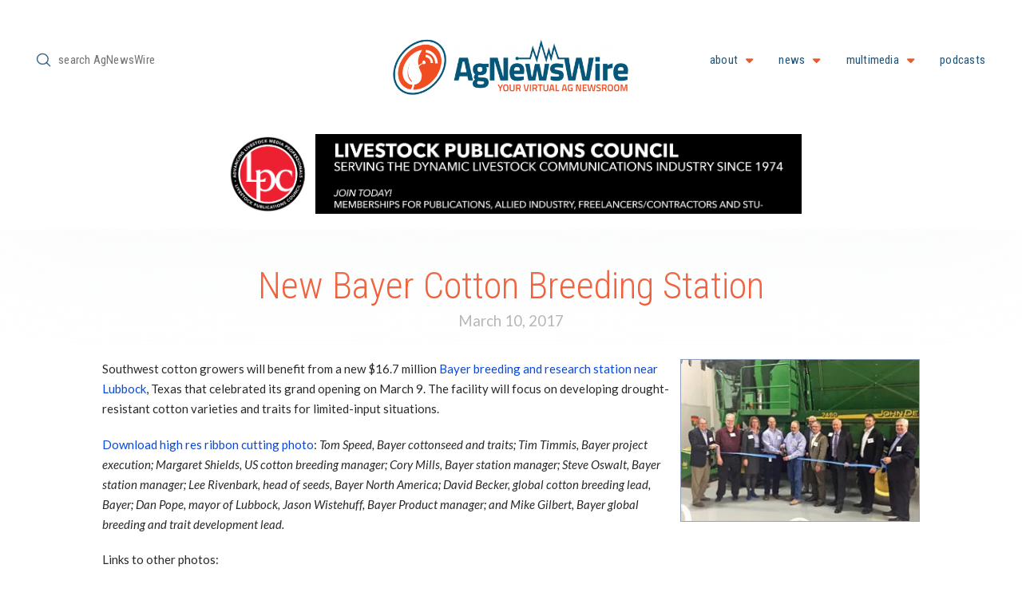

--- FILE ---
content_type: text/html; charset=UTF-8
request_url: https://agnewswire.com/2017/03/10/new-bayer-u-s-research-facilities/
body_size: 24902
content:
<!DOCTYPE html>
<html class="no-js" lang="en-US">
<head>
<meta charset="UTF-8">
<meta name="viewport" content="width=device-width, initial-scale=1.0">
<link rel="pingback" href="https://agnewswire.com/xmlrpc.php">
<title>New Bayer Cotton Breeding Station | AgNewsWire</title>
<meta name='robots' content='max-image-preview:large' />
<script>window._wca = window._wca || [];</script>
<link rel='dns-prefetch' href='//www.google.com' />
<link rel='dns-prefetch' href='//stats.wp.com' />
<link rel='dns-prefetch' href='//v0.wordpress.com' />
<link rel='preconnect' href='//i0.wp.com' />
<link rel="alternate" type="application/rss+xml" title="AgNewsWire &raquo; Feed" href="https://agnewswire.com/feed/" />
<link rel="alternate" type="application/rss+xml" title="AgNewsWire &raquo; Comments Feed" href="https://agnewswire.com/comments/feed/" />
<link rel="alternate" title="oEmbed (JSON)" type="application/json+oembed" href="https://agnewswire.com/wp-json/oembed/1.0/embed?url=https%3A%2F%2Fagnewswire.com%2F2017%2F03%2F10%2Fnew-bayer-u-s-research-facilities%2F" />
<link rel="alternate" title="oEmbed (XML)" type="text/xml+oembed" href="https://agnewswire.com/wp-json/oembed/1.0/embed?url=https%3A%2F%2Fagnewswire.com%2F2017%2F03%2F10%2Fnew-bayer-u-s-research-facilities%2F&#038;format=xml" />
<!-- agnewswire.com is managing ads with Advanced Ads 2.0.16 – https://wpadvancedads.com/ --><script id="anw-ready">
			window.advanced_ads_ready=function(e,a){a=a||"complete";var d=function(e){return"interactive"===a?"loading"!==e:"complete"===e};d(document.readyState)?e():document.addEventListener("readystatechange",(function(a){d(a.target.readyState)&&e()}),{once:"interactive"===a})},window.advanced_ads_ready_queue=window.advanced_ads_ready_queue||[];		</script>
		<style id='wp-img-auto-sizes-contain-inline-css' type='text/css'>
img:is([sizes=auto i],[sizes^="auto," i]){contain-intrinsic-size:3000px 1500px}
/*# sourceURL=wp-img-auto-sizes-contain-inline-css */
</style>
<link rel='stylesheet' id='jetpack_related-posts-css' href='https://agnewswire.com/wp-content/plugins/jetpack/modules/related-posts/related-posts.css?ver=20240116' type='text/css' media='all' />
<style id='wp-emoji-styles-inline-css' type='text/css'>

	img.wp-smiley, img.emoji {
		display: inline !important;
		border: none !important;
		box-shadow: none !important;
		height: 1em !important;
		width: 1em !important;
		margin: 0 0.07em !important;
		vertical-align: -0.1em !important;
		background: none !important;
		padding: 0 !important;
	}
/*# sourceURL=wp-emoji-styles-inline-css */
</style>
<style id='wp-block-library-inline-css' type='text/css'>
:root{--wp-block-synced-color:#7a00df;--wp-block-synced-color--rgb:122,0,223;--wp-bound-block-color:var(--wp-block-synced-color);--wp-editor-canvas-background:#ddd;--wp-admin-theme-color:#007cba;--wp-admin-theme-color--rgb:0,124,186;--wp-admin-theme-color-darker-10:#006ba1;--wp-admin-theme-color-darker-10--rgb:0,107,160.5;--wp-admin-theme-color-darker-20:#005a87;--wp-admin-theme-color-darker-20--rgb:0,90,135;--wp-admin-border-width-focus:2px}@media (min-resolution:192dpi){:root{--wp-admin-border-width-focus:1.5px}}.wp-element-button{cursor:pointer}:root .has-very-light-gray-background-color{background-color:#eee}:root .has-very-dark-gray-background-color{background-color:#313131}:root .has-very-light-gray-color{color:#eee}:root .has-very-dark-gray-color{color:#313131}:root .has-vivid-green-cyan-to-vivid-cyan-blue-gradient-background{background:linear-gradient(135deg,#00d084,#0693e3)}:root .has-purple-crush-gradient-background{background:linear-gradient(135deg,#34e2e4,#4721fb 50%,#ab1dfe)}:root .has-hazy-dawn-gradient-background{background:linear-gradient(135deg,#faaca8,#dad0ec)}:root .has-subdued-olive-gradient-background{background:linear-gradient(135deg,#fafae1,#67a671)}:root .has-atomic-cream-gradient-background{background:linear-gradient(135deg,#fdd79a,#004a59)}:root .has-nightshade-gradient-background{background:linear-gradient(135deg,#330968,#31cdcf)}:root .has-midnight-gradient-background{background:linear-gradient(135deg,#020381,#2874fc)}:root{--wp--preset--font-size--normal:16px;--wp--preset--font-size--huge:42px}.has-regular-font-size{font-size:1em}.has-larger-font-size{font-size:2.625em}.has-normal-font-size{font-size:var(--wp--preset--font-size--normal)}.has-huge-font-size{font-size:var(--wp--preset--font-size--huge)}.has-text-align-center{text-align:center}.has-text-align-left{text-align:left}.has-text-align-right{text-align:right}.has-fit-text{white-space:nowrap!important}#end-resizable-editor-section{display:none}.aligncenter{clear:both}.items-justified-left{justify-content:flex-start}.items-justified-center{justify-content:center}.items-justified-right{justify-content:flex-end}.items-justified-space-between{justify-content:space-between}.screen-reader-text{border:0;clip-path:inset(50%);height:1px;margin:-1px;overflow:hidden;padding:0;position:absolute;width:1px;word-wrap:normal!important}.screen-reader-text:focus{background-color:#ddd;clip-path:none;color:#444;display:block;font-size:1em;height:auto;left:5px;line-height:normal;padding:15px 23px 14px;text-decoration:none;top:5px;width:auto;z-index:100000}html :where(.has-border-color){border-style:solid}html :where([style*=border-top-color]){border-top-style:solid}html :where([style*=border-right-color]){border-right-style:solid}html :where([style*=border-bottom-color]){border-bottom-style:solid}html :where([style*=border-left-color]){border-left-style:solid}html :where([style*=border-width]){border-style:solid}html :where([style*=border-top-width]){border-top-style:solid}html :where([style*=border-right-width]){border-right-style:solid}html :where([style*=border-bottom-width]){border-bottom-style:solid}html :where([style*=border-left-width]){border-left-style:solid}html :where(img[class*=wp-image-]){height:auto;max-width:100%}:where(figure){margin:0 0 1em}html :where(.is-position-sticky){--wp-admin--admin-bar--position-offset:var(--wp-admin--admin-bar--height,0px)}@media screen and (max-width:600px){html :where(.is-position-sticky){--wp-admin--admin-bar--position-offset:0px}}

/*# sourceURL=wp-block-library-inline-css */
</style><style id='global-styles-inline-css' type='text/css'>
:root{--wp--preset--aspect-ratio--square: 1;--wp--preset--aspect-ratio--4-3: 4/3;--wp--preset--aspect-ratio--3-4: 3/4;--wp--preset--aspect-ratio--3-2: 3/2;--wp--preset--aspect-ratio--2-3: 2/3;--wp--preset--aspect-ratio--16-9: 16/9;--wp--preset--aspect-ratio--9-16: 9/16;--wp--preset--color--black: #000000;--wp--preset--color--cyan-bluish-gray: #abb8c3;--wp--preset--color--white: #ffffff;--wp--preset--color--pale-pink: #f78da7;--wp--preset--color--vivid-red: #cf2e2e;--wp--preset--color--luminous-vivid-orange: #ff6900;--wp--preset--color--luminous-vivid-amber: #fcb900;--wp--preset--color--light-green-cyan: #7bdcb5;--wp--preset--color--vivid-green-cyan: #00d084;--wp--preset--color--pale-cyan-blue: #8ed1fc;--wp--preset--color--vivid-cyan-blue: #0693e3;--wp--preset--color--vivid-purple: #9b51e0;--wp--preset--gradient--vivid-cyan-blue-to-vivid-purple: linear-gradient(135deg,rgb(6,147,227) 0%,rgb(155,81,224) 100%);--wp--preset--gradient--light-green-cyan-to-vivid-green-cyan: linear-gradient(135deg,rgb(122,220,180) 0%,rgb(0,208,130) 100%);--wp--preset--gradient--luminous-vivid-amber-to-luminous-vivid-orange: linear-gradient(135deg,rgb(252,185,0) 0%,rgb(255,105,0) 100%);--wp--preset--gradient--luminous-vivid-orange-to-vivid-red: linear-gradient(135deg,rgb(255,105,0) 0%,rgb(207,46,46) 100%);--wp--preset--gradient--very-light-gray-to-cyan-bluish-gray: linear-gradient(135deg,rgb(238,238,238) 0%,rgb(169,184,195) 100%);--wp--preset--gradient--cool-to-warm-spectrum: linear-gradient(135deg,rgb(74,234,220) 0%,rgb(151,120,209) 20%,rgb(207,42,186) 40%,rgb(238,44,130) 60%,rgb(251,105,98) 80%,rgb(254,248,76) 100%);--wp--preset--gradient--blush-light-purple: linear-gradient(135deg,rgb(255,206,236) 0%,rgb(152,150,240) 100%);--wp--preset--gradient--blush-bordeaux: linear-gradient(135deg,rgb(254,205,165) 0%,rgb(254,45,45) 50%,rgb(107,0,62) 100%);--wp--preset--gradient--luminous-dusk: linear-gradient(135deg,rgb(255,203,112) 0%,rgb(199,81,192) 50%,rgb(65,88,208) 100%);--wp--preset--gradient--pale-ocean: linear-gradient(135deg,rgb(255,245,203) 0%,rgb(182,227,212) 50%,rgb(51,167,181) 100%);--wp--preset--gradient--electric-grass: linear-gradient(135deg,rgb(202,248,128) 0%,rgb(113,206,126) 100%);--wp--preset--gradient--midnight: linear-gradient(135deg,rgb(2,3,129) 0%,rgb(40,116,252) 100%);--wp--preset--font-size--small: 13px;--wp--preset--font-size--medium: 20px;--wp--preset--font-size--large: 36px;--wp--preset--font-size--x-large: 42px;--wp--preset--spacing--20: 0.44rem;--wp--preset--spacing--30: 0.67rem;--wp--preset--spacing--40: 1rem;--wp--preset--spacing--50: 1.5rem;--wp--preset--spacing--60: 2.25rem;--wp--preset--spacing--70: 3.38rem;--wp--preset--spacing--80: 5.06rem;--wp--preset--shadow--natural: 6px 6px 9px rgba(0, 0, 0, 0.2);--wp--preset--shadow--deep: 12px 12px 50px rgba(0, 0, 0, 0.4);--wp--preset--shadow--sharp: 6px 6px 0px rgba(0, 0, 0, 0.2);--wp--preset--shadow--outlined: 6px 6px 0px -3px rgb(255, 255, 255), 6px 6px rgb(0, 0, 0);--wp--preset--shadow--crisp: 6px 6px 0px rgb(0, 0, 0);}:where(.is-layout-flex){gap: 0.5em;}:where(.is-layout-grid){gap: 0.5em;}body .is-layout-flex{display: flex;}.is-layout-flex{flex-wrap: wrap;align-items: center;}.is-layout-flex > :is(*, div){margin: 0;}body .is-layout-grid{display: grid;}.is-layout-grid > :is(*, div){margin: 0;}:where(.wp-block-columns.is-layout-flex){gap: 2em;}:where(.wp-block-columns.is-layout-grid){gap: 2em;}:where(.wp-block-post-template.is-layout-flex){gap: 1.25em;}:where(.wp-block-post-template.is-layout-grid){gap: 1.25em;}.has-black-color{color: var(--wp--preset--color--black) !important;}.has-cyan-bluish-gray-color{color: var(--wp--preset--color--cyan-bluish-gray) !important;}.has-white-color{color: var(--wp--preset--color--white) !important;}.has-pale-pink-color{color: var(--wp--preset--color--pale-pink) !important;}.has-vivid-red-color{color: var(--wp--preset--color--vivid-red) !important;}.has-luminous-vivid-orange-color{color: var(--wp--preset--color--luminous-vivid-orange) !important;}.has-luminous-vivid-amber-color{color: var(--wp--preset--color--luminous-vivid-amber) !important;}.has-light-green-cyan-color{color: var(--wp--preset--color--light-green-cyan) !important;}.has-vivid-green-cyan-color{color: var(--wp--preset--color--vivid-green-cyan) !important;}.has-pale-cyan-blue-color{color: var(--wp--preset--color--pale-cyan-blue) !important;}.has-vivid-cyan-blue-color{color: var(--wp--preset--color--vivid-cyan-blue) !important;}.has-vivid-purple-color{color: var(--wp--preset--color--vivid-purple) !important;}.has-black-background-color{background-color: var(--wp--preset--color--black) !important;}.has-cyan-bluish-gray-background-color{background-color: var(--wp--preset--color--cyan-bluish-gray) !important;}.has-white-background-color{background-color: var(--wp--preset--color--white) !important;}.has-pale-pink-background-color{background-color: var(--wp--preset--color--pale-pink) !important;}.has-vivid-red-background-color{background-color: var(--wp--preset--color--vivid-red) !important;}.has-luminous-vivid-orange-background-color{background-color: var(--wp--preset--color--luminous-vivid-orange) !important;}.has-luminous-vivid-amber-background-color{background-color: var(--wp--preset--color--luminous-vivid-amber) !important;}.has-light-green-cyan-background-color{background-color: var(--wp--preset--color--light-green-cyan) !important;}.has-vivid-green-cyan-background-color{background-color: var(--wp--preset--color--vivid-green-cyan) !important;}.has-pale-cyan-blue-background-color{background-color: var(--wp--preset--color--pale-cyan-blue) !important;}.has-vivid-cyan-blue-background-color{background-color: var(--wp--preset--color--vivid-cyan-blue) !important;}.has-vivid-purple-background-color{background-color: var(--wp--preset--color--vivid-purple) !important;}.has-black-border-color{border-color: var(--wp--preset--color--black) !important;}.has-cyan-bluish-gray-border-color{border-color: var(--wp--preset--color--cyan-bluish-gray) !important;}.has-white-border-color{border-color: var(--wp--preset--color--white) !important;}.has-pale-pink-border-color{border-color: var(--wp--preset--color--pale-pink) !important;}.has-vivid-red-border-color{border-color: var(--wp--preset--color--vivid-red) !important;}.has-luminous-vivid-orange-border-color{border-color: var(--wp--preset--color--luminous-vivid-orange) !important;}.has-luminous-vivid-amber-border-color{border-color: var(--wp--preset--color--luminous-vivid-amber) !important;}.has-light-green-cyan-border-color{border-color: var(--wp--preset--color--light-green-cyan) !important;}.has-vivid-green-cyan-border-color{border-color: var(--wp--preset--color--vivid-green-cyan) !important;}.has-pale-cyan-blue-border-color{border-color: var(--wp--preset--color--pale-cyan-blue) !important;}.has-vivid-cyan-blue-border-color{border-color: var(--wp--preset--color--vivid-cyan-blue) !important;}.has-vivid-purple-border-color{border-color: var(--wp--preset--color--vivid-purple) !important;}.has-vivid-cyan-blue-to-vivid-purple-gradient-background{background: var(--wp--preset--gradient--vivid-cyan-blue-to-vivid-purple) !important;}.has-light-green-cyan-to-vivid-green-cyan-gradient-background{background: var(--wp--preset--gradient--light-green-cyan-to-vivid-green-cyan) !important;}.has-luminous-vivid-amber-to-luminous-vivid-orange-gradient-background{background: var(--wp--preset--gradient--luminous-vivid-amber-to-luminous-vivid-orange) !important;}.has-luminous-vivid-orange-to-vivid-red-gradient-background{background: var(--wp--preset--gradient--luminous-vivid-orange-to-vivid-red) !important;}.has-very-light-gray-to-cyan-bluish-gray-gradient-background{background: var(--wp--preset--gradient--very-light-gray-to-cyan-bluish-gray) !important;}.has-cool-to-warm-spectrum-gradient-background{background: var(--wp--preset--gradient--cool-to-warm-spectrum) !important;}.has-blush-light-purple-gradient-background{background: var(--wp--preset--gradient--blush-light-purple) !important;}.has-blush-bordeaux-gradient-background{background: var(--wp--preset--gradient--blush-bordeaux) !important;}.has-luminous-dusk-gradient-background{background: var(--wp--preset--gradient--luminous-dusk) !important;}.has-pale-ocean-gradient-background{background: var(--wp--preset--gradient--pale-ocean) !important;}.has-electric-grass-gradient-background{background: var(--wp--preset--gradient--electric-grass) !important;}.has-midnight-gradient-background{background: var(--wp--preset--gradient--midnight) !important;}.has-small-font-size{font-size: var(--wp--preset--font-size--small) !important;}.has-medium-font-size{font-size: var(--wp--preset--font-size--medium) !important;}.has-large-font-size{font-size: var(--wp--preset--font-size--large) !important;}.has-x-large-font-size{font-size: var(--wp--preset--font-size--x-large) !important;}
/*# sourceURL=global-styles-inline-css */
</style>

<style id='classic-theme-styles-inline-css' type='text/css'>
/*! This file is auto-generated */
.wp-block-button__link{color:#fff;background-color:#32373c;border-radius:9999px;box-shadow:none;text-decoration:none;padding:calc(.667em + 2px) calc(1.333em + 2px);font-size:1.125em}.wp-block-file__button{background:#32373c;color:#fff;text-decoration:none}
/*# sourceURL=/wp-includes/css/classic-themes.min.css */
</style>
<link rel='stylesheet' id='ctct_form_styles-css' href='https://agnewswire.com/wp-content/plugins/constant-contact-forms/assets/css/style.css?ver=2.15.2' type='text/css' media='all' />
<link rel='stylesheet' id='wpmenucart-icons-css' href='https://agnewswire.com/wp-content/plugins/woocommerce-menu-bar-cart/assets/css/wpmenucart-icons.min.css?ver=2.14.12' type='text/css' media='all' />
<style id='wpmenucart-icons-inline-css' type='text/css'>
@font-face{font-family:WPMenuCart;src:url(https://agnewswire.com/wp-content/plugins/woocommerce-menu-bar-cart/assets/fonts/WPMenuCart.eot);src:url(https://agnewswire.com/wp-content/plugins/woocommerce-menu-bar-cart/assets/fonts/WPMenuCart.eot?#iefix) format('embedded-opentype'),url(https://agnewswire.com/wp-content/plugins/woocommerce-menu-bar-cart/assets/fonts/WPMenuCart.woff2) format('woff2'),url(https://agnewswire.com/wp-content/plugins/woocommerce-menu-bar-cart/assets/fonts/WPMenuCart.woff) format('woff'),url(https://agnewswire.com/wp-content/plugins/woocommerce-menu-bar-cart/assets/fonts/WPMenuCart.ttf) format('truetype'),url(https://agnewswire.com/wp-content/plugins/woocommerce-menu-bar-cart/assets/fonts/WPMenuCart.svg#WPMenuCart) format('svg');font-weight:400;font-style:normal;font-display:swap}
/*# sourceURL=wpmenucart-icons-inline-css */
</style>
<link rel='stylesheet' id='wpmenucart-css' href='https://agnewswire.com/wp-content/plugins/woocommerce-menu-bar-cart/assets/css/wpmenucart-main.min.css?ver=2.14.12' type='text/css' media='all' />
<link rel='stylesheet' id='woocommerce-redirect-after-checkout-css' href='https://agnewswire.com/wp-content/plugins/woocommerce-redirect-after-checkout/public/css/woocommerce-redirect-after-checkout-public.css?ver=1.0.10' type='text/css' media='all' />
<link rel='stylesheet' id='woocommerce-smallscreen-css' href='https://agnewswire.com/wp-content/plugins/woocommerce/assets/css/woocommerce-smallscreen.css?ver=10.4.3' type='text/css' media='only screen and (max-width: 768px)' />
<style id='woocommerce-inline-inline-css' type='text/css'>
.woocommerce form .form-row .required { visibility: visible; }
/*# sourceURL=woocommerce-inline-inline-css */
</style>
<link rel='stylesheet' id='x-stack-css' href='https://agnewswire.com/wp-content/themes/pro/framework/dist/css/site/stacks/icon.css?ver=6.7.10' type='text/css' media='all' />
<link rel='stylesheet' id='x-woocommerce-css' href='https://agnewswire.com/wp-content/themes/pro/framework/dist/css/site/woocommerce/icon.css?ver=6.7.10' type='text/css' media='all' />
<link rel='stylesheet' id='x-child-css' href='https://agnewswire.com/wp-content/themes/pro-child-AgNewsWire/style.css?ver=6.7.10' type='text/css' media='all' />
<style id='cs-inline-css' type='text/css'>
@media (min-width:1200px){.x-hide-xl{display:none !important;}}@media (min-width:979px) and (max-width:1199px){.x-hide-lg{display:none !important;}}@media (min-width:767px) and (max-width:978px){.x-hide-md{display:none !important;}}@media (min-width:480px) and (max-width:766px){.x-hide-sm{display:none !important;}}@media (max-width:479px){.x-hide-xs{display:none !important;}} a,h1 a:hover,h2 a:hover,h3 a:hover,h4 a:hover,h5 a:hover,h6 a:hover,#respond .required,.x-pagination a:hover,.x-pagination span.current,.woocommerce-pagination a:hover,.woocommerce-pagination span[aria-current],.widget_tag_cloud .tagcloud a:hover,.widget_product_tag_cloud .tagcloud a:hover,.x-scroll-top:hover,.x-comment-author a:hover,.mejs-button button:hover{color:rgb(8,72,224);}a:hover{color:rgb(240,78,35);}.woocommerce .price > .amount,.woocommerce .price > ins > .amount,.woocommerce li.product .entry-header h3 a:hover,.woocommerce .star-rating:before,.woocommerce .star-rating span:before,.woocommerce .onsale{color:rgb(8,72,224);}a.x-img-thumbnail:hover,textarea:focus,input[type="text"]:focus,input[type="password"]:focus,input[type="datetime"]:focus,input[type="datetime-local"]:focus,input[type="date"]:focus,input[type="month"]:focus,input[type="time"]:focus,input[type="week"]:focus,input[type="number"]:focus,input[type="email"]:focus,input[type="url"]:focus,input[type="search"]:focus,input[type="tel"]:focus,input[type="color"]:focus,.uneditable-input:focus,.x-pagination a:hover,.x-pagination span.current,.woocommerce-pagination a:hover,.woocommerce-pagination span[aria-current],.widget_tag_cloud .tagcloud a:hover,.widget_product_tag_cloud .tagcloud a:hover,.x-scroll-top:hover{border-color:rgb(8,72,224);}.flex-direction-nav a,.flex-control-nav a:hover,.flex-control-nav a.flex-active,.x-dropcap,.x-skill-bar .bar,.x-pricing-column.featured h2,.x-portfolio-filters,.x-entry-share .x-share:hover,.widget_price_filter .ui-slider .ui-slider-range,.mejs-time-current{background-color:rgb(8,72,224);}.x-portfolio-filters:hover{background-color:rgb(240,78,35);}.entry-title:before{display:none;}.x-comment-author,.x-comment-time,.comment-form-author label,.comment-form-email label,.comment-form-url label,.comment-form-rating label,.comment-form-comment label{font-family:"Roboto Condensed",sans-serif;}.x-comment-time,.entry-thumb:before,.p-meta{color:hsl(0,0%,16%);}.woocommerce .price > .from,.woocommerce .price > del,.woocommerce p.stars span a:after{color:hsl(0,0%,16%);}.entry-title a:hover,.x-comment-author,.x-comment-author a,.comment-form-author label,.comment-form-email label,.comment-form-url label,.comment-form-rating label,.comment-form-comment label,.x-accordion-heading .x-accordion-toggle,.x-nav-tabs > li > a:hover,.x-nav-tabs > .active > a,.x-nav-tabs > .active > a:hover,.mejs-button button{color:rgb(240,78,35);}.h-comments-title small,.h-feature-headline span i,.x-portfolio-filters-menu,.mejs-time-loaded{background-color:rgb(240,78,35) !important;}@media (min-width:1200px){.x-sidebar{width:250px;overflow-y:auto;}body.x-sidebar-content-active,body[class*="page-template-template-blank"].x-sidebar-content-active.x-blank-template-sidebar-active{padding-left:250px;}body.x-content-sidebar-active,body[class*="page-template-template-blank"].x-content-sidebar-active.x-blank-template-sidebar-active{padding-right:250px;}}html{font-size:15px;}@media (min-width:479px){html{font-size:15px;}}@media (min-width:766px){html{font-size:15px;}}@media (min-width:978px){html{font-size:15px;}}@media (min-width:1199px){html{font-size:15px;}}body{font-style:normal;font-weight:400;color:hsl(0,0%,16%);background-color:rgb(255,255,255);}.w-b{font-weight:400 !important;}h1,h2,h3,h4,h5,h6,.h1,.h2,.h3,.h4,.h5,.h6,.x-text-headline{font-family:"Roboto Condensed",sans-serif;font-style:normal;font-weight:300;}h1,.h1{letter-spacing:0em;}h2,.h2{letter-spacing:0em;}h3,.h3{letter-spacing:0em;}h4,.h4{letter-spacing:0em;}h5,.h5{letter-spacing:0em;}h6,.h6{letter-spacing:0em;}.w-h{font-weight:300 !important;}.x-container.width{width:100%;}.x-container.max{max-width:4000px;}.x-bar-content.x-container.width{flex-basis:100%;}.x-main.full{float:none;clear:both;display:block;width:auto;}@media (max-width:978.98px){.x-main.full,.x-main.left,.x-main.right,.x-sidebar.left,.x-sidebar.right{float:none;display:block;width:auto !important;}}.entry-header,.entry-content{font-size:1rem;}body,input,button,select,textarea{font-family:"Lato",sans-serif;}h1,h2,h3,h4,h5,h6,.h1,.h2,.h3,.h4,.h5,.h6,h1 a,h2 a,h3 a,h4 a,h5 a,h6 a,.h1 a,.h2 a,.h3 a,.h4 a,.h5 a,.h6 a,blockquote{color:rgb(240,78,35);}.cfc-h-tx{color:rgb(240,78,35) !important;}.cfc-h-bd{border-color:rgb(240,78,35) !important;}.cfc-h-bg{background-color:rgb(240,78,35) !important;}.cfc-b-tx{color:hsl(0,0%,16%) !important;}.cfc-b-bd{border-color:hsl(0,0%,16%) !important;}.cfc-b-bg{background-color:hsl(0,0%,16%) !important;}.x-btn,.button,[type="submit"]{color:#ffffff;border-color:rgb(225,92,49);background-color:rgb(225,92,49);text-shadow:0 0.075em 0.075em rgba(0,0,0,0.5);padding:0.643em 1.429em 0.857em;font-size:28px;}.x-btn:hover,.button:hover,[type="submit"]:hover{color:#ffffff;border-color:rgb(34,85,119);background-color:rgba(34,85,119,0.96);text-shadow:0 0.075em 0.075em rgba(0,0,0,0.5);}.x-btn.x-btn-real,.x-btn.x-btn-real:hover{margin-bottom:0.25em;text-shadow:0 0.075em 0.075em rgba(0,0,0,0.65);}.x-btn.x-btn-real{box-shadow:0 0.25em 0 0 #a71000,0 4px 9px rgba(0,0,0,0.75);}.x-btn.x-btn-real:hover{box-shadow:0 0.25em 0 0 #a71000,0 4px 9px rgba(0,0,0,0.75);}.x-btn.x-btn-flat,.x-btn.x-btn-flat:hover{margin-bottom:0;text-shadow:0 0.075em 0.075em rgba(0,0,0,0.65);box-shadow:none;}.x-btn.x-btn-transparent,.x-btn.x-btn-transparent:hover{margin-bottom:0;border-width:3px;text-shadow:none;text-transform:uppercase;background-color:transparent;box-shadow:none;}.woocommerce-MyAccount-navigation-link a{color:hsl(0,0%,16%);}.woocommerce-MyAccount-navigation-link a:hover,.woocommerce-MyAccount-navigation-link.is-active a{color:rgb(240,78,35);}.cart_item .product-remove a{color:hsl(0,0%,16%);}.cart_item .product-remove a:hover{color:rgb(240,78,35);}.cart_item .product-name a{color:rgb(240,78,35);}.cart_item .product-name a:hover{color:rgb(8,72,224);}.woocommerce p.stars span a{background-color:rgb(8,72,224);}.widget_best_sellers ul li a img,.widget_shopping_cart ul li a img,.widget_products ul li a img,.widget_featured_products ul li a img,.widget_onsale ul li a img,.widget_random_products ul li a img,.widget_recently_viewed_products ul li a img,.widget_recent_products ul li a img,.widget_recent_reviews ul li a img,.widget_top_rated_products ul li a img{float:right;margin-left:0.65em;margin-right:0;}.bg .mejs-container,.x-video .mejs-container{position:unset !important;} @font-face{font-family:'FontAwesomePro';font-style:normal;font-weight:900;font-display:block;src:url('https://agnewswire.com/wp-content/themes/pro/cornerstone/assets/fonts/fa-solid-900.woff2?ver=6.7.2') format('woff2'),url('https://agnewswire.com/wp-content/themes/pro/cornerstone/assets/fonts/fa-solid-900.ttf?ver=6.7.2') format('truetype');}[data-x-fa-pro-icon]{font-family:"FontAwesomePro" !important;}[data-x-fa-pro-icon]:before{content:attr(data-x-fa-pro-icon);}[data-x-icon],[data-x-icon-o],[data-x-icon-l],[data-x-icon-s],[data-x-icon-b],[data-x-icon-sr],[data-x-icon-ss],[data-x-icon-sl],[data-x-fa-pro-icon],[class*="cs-fa-"]{display:inline-flex;font-style:normal;font-weight:400;text-decoration:inherit;text-rendering:auto;-webkit-font-smoothing:antialiased;-moz-osx-font-smoothing:grayscale;}[data-x-icon].left,[data-x-icon-o].left,[data-x-icon-l].left,[data-x-icon-s].left,[data-x-icon-b].left,[data-x-icon-sr].left,[data-x-icon-ss].left,[data-x-icon-sl].left,[data-x-fa-pro-icon].left,[class*="cs-fa-"].left{margin-right:0.5em;}[data-x-icon].right,[data-x-icon-o].right,[data-x-icon-l].right,[data-x-icon-s].right,[data-x-icon-b].right,[data-x-icon-sr].right,[data-x-icon-ss].right,[data-x-icon-sl].right,[data-x-fa-pro-icon].right,[class*="cs-fa-"].right{margin-left:0.5em;}[data-x-icon]:before,[data-x-icon-o]:before,[data-x-icon-l]:before,[data-x-icon-s]:before,[data-x-icon-b]:before,[data-x-icon-sr]:before,[data-x-icon-ss]:before,[data-x-icon-sl]:before,[data-x-fa-pro-icon]:before,[class*="cs-fa-"]:before{line-height:1;}@font-face{font-family:'FontAwesome';font-style:normal;font-weight:900;font-display:block;src:url('https://agnewswire.com/wp-content/themes/pro/cornerstone/assets/fonts/fa-solid-900.woff2?ver=6.7.2') format('woff2'),url('https://agnewswire.com/wp-content/themes/pro/cornerstone/assets/fonts/fa-solid-900.ttf?ver=6.7.2') format('truetype');}[data-x-icon],[data-x-icon-s],[data-x-icon][class*="cs-fa-"]{font-family:"FontAwesome" !important;font-weight:900;}[data-x-icon]:before,[data-x-icon][class*="cs-fa-"]:before{content:attr(data-x-icon);}[data-x-icon-s]:before{content:attr(data-x-icon-s);}@font-face{font-family:'FontAwesomeRegular';font-style:normal;font-weight:400;font-display:block;src:url('https://agnewswire.com/wp-content/themes/pro/cornerstone/assets/fonts/fa-regular-400.woff2?ver=6.7.2') format('woff2'),url('https://agnewswire.com/wp-content/themes/pro/cornerstone/assets/fonts/fa-regular-400.ttf?ver=6.7.2') format('truetype');}@font-face{font-family:'FontAwesomePro';font-style:normal;font-weight:400;font-display:block;src:url('https://agnewswire.com/wp-content/themes/pro/cornerstone/assets/fonts/fa-regular-400.woff2?ver=6.7.2') format('woff2'),url('https://agnewswire.com/wp-content/themes/pro/cornerstone/assets/fonts/fa-regular-400.ttf?ver=6.7.2') format('truetype');}[data-x-icon-o]{font-family:"FontAwesomeRegular" !important;}[data-x-icon-o]:before{content:attr(data-x-icon-o);}@font-face{font-family:'FontAwesomeLight';font-style:normal;font-weight:300;font-display:block;src:url('https://agnewswire.com/wp-content/themes/pro/cornerstone/assets/fonts/fa-light-300.woff2?ver=6.7.2') format('woff2'),url('https://agnewswire.com/wp-content/themes/pro/cornerstone/assets/fonts/fa-light-300.ttf?ver=6.7.2') format('truetype');}@font-face{font-family:'FontAwesomePro';font-style:normal;font-weight:300;font-display:block;src:url('https://agnewswire.com/wp-content/themes/pro/cornerstone/assets/fonts/fa-light-300.woff2?ver=6.7.2') format('woff2'),url('https://agnewswire.com/wp-content/themes/pro/cornerstone/assets/fonts/fa-light-300.ttf?ver=6.7.2') format('truetype');}[data-x-icon-l]{font-family:"FontAwesomeLight" !important;font-weight:300;}[data-x-icon-l]:before{content:attr(data-x-icon-l);}@font-face{font-family:'FontAwesomeBrands';font-style:normal;font-weight:normal;font-display:block;src:url('https://agnewswire.com/wp-content/themes/pro/cornerstone/assets/fonts/fa-brands-400.woff2?ver=6.7.2') format('woff2'),url('https://agnewswire.com/wp-content/themes/pro/cornerstone/assets/fonts/fa-brands-400.ttf?ver=6.7.2') format('truetype');}[data-x-icon-b]{font-family:"FontAwesomeBrands" !important;}[data-x-icon-b]:before{content:attr(data-x-icon-b);}.woocommerce .button.product_type_simple:before,.woocommerce .button.product_type_variable:before,.woocommerce .button.single_add_to_cart_button:before{font-family:"FontAwesome" !important;font-weight:900;}.widget.widget_rss li .rsswidget:before{content:"\f35d";padding-right:0.4em;font-family:"FontAwesome";} .mf2c-0.x-bar{width:calc(100% - (0px * 2));margin-top:0px;margin-left:0px;margin-right:0px;height:10rem;font-size:1rem;z-index:9999;}.mf2c-0 .x-bar-content{align-items:stretch;height:10rem;max-width:1400px;}.mf2c-0.x-bar-outer-spacers:after,.mf2c-0.x-bar-outer-spacers:before{flex-basis:2em;width:2em!important;height:2em;}.mf2c-0.x-bar-space{font-size:1rem;height:10rem;}.mf2c-1.x-bar{border-top-width:0;border-right-width:0;border-bottom-width:0;border-left-width:0;}.mf2c-1 .x-bar-content{display:flex;flex-direction:row;justify-content:space-between;flex-grow:0;flex-shrink:1;flex-basis:100%;}.mf2c-2.x-bar{height:auto;padding-top:calc(8rem + 1vw + 35px);padding-right:0px;padding-bottom:1.5vw;padding-left:0px;font-size:16px;box-shadow:0em 0em 10em 18px rgba(244,245,247,0.54);z-index:9998;}.mf2c-2 .x-bar-content{align-items:center;height:auto;}.mf2c-2.x-bar-outer-spacers:after,.mf2c-2.x-bar-outer-spacers:before{flex-basis:20px;width:20px!important;height:20px;}.mf2c-2.x-bar-space{font-size:16px;height:auto;}.mf2c-3.x-bar-container{display:flex;align-items:center;border-top-width:0;border-right-width:0;border-bottom-width:0;border-left-width:0;font-size:1em;z-index:1;}.mf2c-4.x-bar-container{flex-direction:row;flex-shrink:0;}.mf2c-5.x-bar-container{justify-content:flex-start;}.mf2c-6.x-bar-container{flex-grow:1;flex-basis:0%;}.mf2c-7.x-bar-container{justify-content:space-between;}.mf2c-8.x-bar-container{flex-grow:0;flex-basis:auto;}.mf2c-9.x-bar-container{justify-content:flex-end;}.mf2c-a.x-bar-container{flex-direction:column;justify-content:center;flex-shrink:1;margin-top:0px;margin-right:auto;margin-bottom:0;margin-left:auto;}.mf2c-b{width:100%;height:auto;border-top-width:1px;border-right-width:1px;border-bottom-width:1px;border-left-width:1px;border-top-style:solid;border-right-style:solid;border-bottom-style:solid;border-left-style:solid;border-top-left-radius:100em;border-top-right-radius:100em;border-bottom-right-radius:100em;border-bottom-left-radius:100em;}.mf2c-b.x-search-focused{border-top-left-radius:100em;border-top-right-radius:100em;border-bottom-right-radius:100em;border-bottom-left-radius:100em;}.mf2c-b .x-search-input{order:2;margin-top:0px;margin-right:0px;margin-bottom:0px;margin-left:0px;font-family:"Roboto Condensed",sans-serif;font-size:1em;font-style:normal;font-weight:400;line-height:1.3;letter-spacing:0.015em;}.mf2c-b .x-search-btn-submit{order:1;width:1em;height:1em;margin-right:0.5em;margin-left:0.75em;border-top-width:0;border-right-width:0;border-bottom-width:0;border-left-width:0;background-color:transparent;}.mf2c-b .x-search-btn-submit:focus,.mf2c-b .x-search-btn-submit:hover{color:rgba(255,255,255,0.75);}.mf2c-b .x-search-btn-clear{order:3;width:1em;height:1em;margin-right:0.75em;margin-left:0.5em;border-top-width:0;border-right-width:0;border-bottom-width:0;border-left-width:0;background-color:transparent;}.mf2c-b .x-search-btn-clear:focus,.mf2c-b .x-search-btn-clear:hover{color:rgba(255,255,255,0.75);}.mf2c-c{max-width:15em;border-top-color:hsla(0,0%,100%,0);border-right-color:hsla(0,0%,100%,0);border-bottom-color:hsla(0,0%,100%,0);border-left-color:hsla(0,0%,100%,0);font-size:1rem;background-color:transparent;}.mf2c-c.x-search-focused{border-top-color:hsla(0,0%,100%,0.5);border-right-color:hsla(0,0%,100%,0.5);border-bottom-color:hsla(0,0%,100%,0.5);border-left-color:hsla(0,0%,100%,0.5);}.mf2c-c .x-search-input{color:rgb(116,116,116);}.mf2c-c.x-search-has-content .x-search-input{color:rgb(22,20,48);}.mf2c-c .x-search-btn-submit{margin-top:0.5em;margin-bottom:0.5em;font-size:1.25em;color:rgba(34,85,119,0.88);}.mf2c-c .x-search-btn-clear{margin-top:0.5em;margin-bottom:0.5em;border-top-left-radius:100em;border-top-right-radius:100em;border-bottom-right-radius:100em;border-bottom-left-radius:100em;color:hsl(0,0%,100%);font-size:1.25em;}.mf2c-c .x-search-btn-clear:focus,.mf2c-c .x-search-btn-clear:hover{border-top-left-radius:100em;border-top-right-radius:100em;border-bottom-right-radius:100em;border-bottom-left-radius:100em;}.mf2c-d{max-width:none;border-top-color:hsla(0,0%,100%,0.5);border-right-color:hsla(0,0%,100%,0.5);border-bottom-color:hsla(0,0%,100%,0.5);border-left-color:hsla(0,0%,100%,0.5);font-size:1em;background-color:rgba(22,20,48,0.5);}.mf2c-d.x-search-focused{border-top-color:white;border-right-color:white;border-bottom-color:white;border-left-color:white;background-color:rgb(22,20,48);}.mf2c-d .x-search-input{color:hsla(0,0%,100%,0.5);}.mf2c-d.x-search-has-content .x-search-input{color:#ffffff;}.mf2c-d .x-search-btn-submit{margin-top:0.65em;margin-bottom:0.65em;font-size:1em;color:white;}.mf2c-d .x-search-btn-clear{margin-top:0.65em;margin-bottom:0.65em;color:rgba(255,255,255,1);font-size:1em;}.mf2c-e.x-image{font-size:1em;max-width:20rem;margin-top:10px;margin-right:0px;margin-bottom:0px;margin-left:0px;border-top-width:0;border-right-width:0;border-bottom-width:0;border-left-width:0;background-color:transparent;}.mf2c-e.x-image img{aspect-ratio:auto;}.mf2c-f{margin-top:0px;margin-right:0px;margin-bottom:-1px;margin-left:0px;font-size:1rem;display:flex;flex-direction:row;justify-content:space-around;align-items:stretch;align-self:stretch;flex-grow:0;flex-shrink:0;flex-basis:auto;}.mf2c-f > li,.mf2c-f > li > a{flex-grow:0;flex-shrink:1;flex-basis:auto;}.mf2c-g .x-dropdown {width:14em;font-size:16px;border-top-left-radius:5px;border-top-right-radius:5px;border-bottom-right-radius:5px;border-bottom-left-radius:5px;background-color:rgb(34,85,119);box-shadow:0em 0em 2em 0em rgba(0,0,0,0.15);}.mf2c-g .x-dropdown[data-x-stem-menu-top],.mf2c-g .x-dropdown[data-x-stem-root] {margin-top:-2.75em;}.mf2c-h .x-dropdown {border-top-width:0;border-right-width:0;border-bottom-width:0;border-left-width:0;transition-duration:500ms,500ms,0s;transition-timing-function:cubic-bezier(0.400,0.000,0.200,1.000);}.mf2c-h .x-dropdown:not(.x-active) {transition-delay:0s,0s,500ms;}.mf2c-h .x-dropdown[data-x-stem-menu-top],.mf2c-h .x-dropdown[data-x-stem-root] {margin-right:0em;margin-bottom:0em;margin-left:0em;}.mf2c-i {width:12em;font-size:1rem;border-top-width:0;border-right-width:0;border-bottom-width:0;border-left-width:0;background-color:rgb(244,245,247);box-shadow:0em 0.15em 5em 0em hsla(0,0%,0%,0.6);transition-duration:500ms,500ms,0s;transition-timing-function:cubic-bezier(0.400,0.000,0.200,1.000);}.mf2c-i:not(.x-active) {transition-delay:0s,0s,500ms;}.mf2c-i[data-x-stem-menu-top],.mf2c-i[data-x-stem-root] {margin-top:-2.24em;margin-right:0em;margin-bottom:0em;margin-left:0em;}.mf2c-j .x-dropdown {width:12em;font-size:1rem;background-color:rgb(244,245,247);box-shadow:0em 0.15em 5em 0em hsla(0,0%,0%,0.6);}.mf2c-j .x-dropdown[data-x-stem-menu-top],.mf2c-j .x-dropdown[data-x-stem-root] {margin-top:-2.24em;}.mf2c-k.x-anchor {font-size:1em;}.mf2c-k.x-anchor .x-anchor-content {padding-right:0.75em;padding-left:0.75em;}.mf2c-k.x-anchor .x-anchor-text {margin-top:5px;margin-bottom:5px;margin-left:5px;}.mf2c-k.x-anchor .x-anchor-text-primary {font-size:1em;font-style:normal;line-height:1;}.mf2c-l.x-anchor {border-top-width:0;border-right-width:0;border-bottom-width:0;border-left-width:0;}.mf2c-l.x-anchor .x-anchor-content {display:flex;flex-direction:row;justify-content:center;align-items:center;}.mf2c-m.x-anchor {background-color:transparent;}.mf2c-n.x-anchor .x-anchor-content {padding-top:0em;padding-bottom:1px;}.mf2c-n.x-anchor .x-anchor-text {margin-right:5px;}.mf2c-n.x-anchor .x-anchor-text-primary {color:rgb(34,85,119);}.mf2c-n.x-anchor:hover .x-anchor-text-primary,.mf2c-n.x-anchor[class*="active"] .x-anchor-text-primary,[data-x-effect-provider*="colors"]:hover .mf2c-n.x-anchor .x-anchor-text-primary {color:rgb(18,44,61);}.mf2c-n.x-anchor .x-anchor-sub-indicator {color:#e15c31;}.mf2c-n.x-anchor:hover .x-anchor-sub-indicator,.mf2c-n.x-anchor[class*="active"] .x-anchor-sub-indicator,[data-x-effect-provider*="colors"]:hover .mf2c-n.x-anchor .x-anchor-sub-indicator {color:rgba(0,0,0,0.95);}.mf2c-n > .is-primary {height:1px;color:#E15C31;}.mf2c-o.x-anchor .x-anchor-text-primary {font-family:"Roboto Condensed",sans-serif;font-weight:400;letter-spacing:0.015em;margin-right:calc(0.015em * -1);text-transform:lowercase;}.mf2c-o.x-anchor .x-anchor-sub-indicator {margin-top:5px;margin-right:5px;margin-bottom:5px;margin-left:5px;font-size:1em;}.mf2c-p > .is-primary {width:100%;transform-origin:50% 50%;}.mf2c-q.x-anchor .x-anchor-content {padding-top:0.75em;padding-bottom:0.75em;}.mf2c-q.x-anchor .x-anchor-text {margin-right:auto;}.mf2c-r.x-anchor .x-anchor-text-primary {font-family:inherit;font-weight:400;text-transform:capitalize;color:rgb(242,242,242);}.mf2c-r.x-anchor:hover .x-anchor-text-primary,.mf2c-r.x-anchor[class*="active"] .x-anchor-text-primary,[data-x-effect-provider*="colors"]:hover .mf2c-r.x-anchor .x-anchor-text-primary {color:rgb(255,255,255);}.mf2c-r > .is-secondary {width:100%;height:3em;border-top-left-radius:5px;border-top-right-radius:5px;border-bottom-right-radius:5px;border-bottom-left-radius:5px;color:rgb(27,69,96);transform-origin:50% 50%;}.mf2c-s.x-anchor {width:3em;height:3em;margin-top:0em;margin-right:0em;border-top-left-radius:100em;border-top-right-radius:100em;border-bottom-right-radius:100em;border-bottom-left-radius:100em;font-size:1rem;}.mf2c-s.x-anchor .x-graphic-icon {width:1em;border-top-width:0;border-right-width:0;border-bottom-width:0;border-left-width:0;height:1em;line-height:1em;background-color:transparent;}.mf2c-s.x-anchor .x-toggle-burger {margin-right:0;margin-left:0;}.mf2c-s > .is-primary {height:100%;border-top-left-radius:100em;border-top-right-radius:100em;border-bottom-right-radius:100em;border-bottom-left-radius:100em;color:rgb(244,245,247);}.mf2c-t.x-anchor {margin-bottom:-1px;margin-left:0.25em;}.mf2c-t.x-anchor .x-graphic-icon {font-size:1em;color:rgb(225,92,49);}.mf2c-t.x-anchor:hover .x-graphic-icon,.mf2c-t.x-anchor[class*="active"] .x-graphic-icon,[data-x-effect-provider*="colors"]:hover .mf2c-t.x-anchor .x-graphic-icon {color:rgb(34,85,119);}.mf2c-t.x-anchor .x-toggle {color:rgba(0,0,0,1);}.mf2c-t.x-anchor:hover .x-toggle,.mf2c-t.x-anchor[class*="active"] .x-toggle,[data-x-effect-provider*="colors"]:hover .mf2c-t.x-anchor .x-toggle {color:rgba(0,0,0,0.5);}.mf2c-t.x-anchor .x-toggle-burger {width:12em;margin-top:3.25em;margin-bottom:3.25em;font-size:0.1em;}.mf2c-t.x-anchor .x-toggle-burger-bun-t {transform:translate3d(0,calc(3.25em * -1),0);}.mf2c-t.x-anchor .x-toggle-burger-bun-b {transform:translate3d(0,3.25em,0);}.mf2c-u.x-anchor {margin-bottom:0em;margin-left:0.5em;}.mf2c-u.x-anchor .x-graphic-icon {font-size:1.25em;color:rgba(0,0,0,1);}.mf2c-u.x-anchor:hover .x-graphic-icon,.mf2c-u.x-anchor[class*="active"] .x-graphic-icon,[data-x-effect-provider*="colors"]:hover .mf2c-u.x-anchor .x-graphic-icon {color:rgba(0,0,0,0.5);}.mf2c-u.x-anchor .x-toggle {color:rgb(34,85,119);}.mf2c-u.x-anchor:hover .x-toggle,.mf2c-u.x-anchor[class*="active"] .x-toggle,[data-x-effect-provider*="colors"]:hover .mf2c-u.x-anchor .x-toggle {color:rgb(22,20,48);}.mf2c-u.x-anchor .x-toggle-burger {width:10em;margin-top:3em;margin-bottom:3em;font-size:2px;}.mf2c-u.x-anchor .x-toggle-burger-bun-t {transform:translate3d(0,calc(3em * -1),0);}.mf2c-u.x-anchor .x-toggle-burger-bun-b {transform:translate3d(0,3em,0);}.mf2c-v.x-anchor {background-color:rgb(244,245,247);}.mf2c-v.x-anchor:hover,.mf2c-v.x-anchor[class*="active"],[data-x-effect-provider*="colors"]:hover .mf2c-v.x-anchor {background-color:rgba(34,85,119,0.84);}.mf2c-v.x-anchor .x-anchor-text-primary {color:rgb(22,20,48);}.mf2c-v.x-anchor:hover .x-anchor-text-primary,.mf2c-v.x-anchor[class*="active"] .x-anchor-text-primary,[data-x-effect-provider*="colors"]:hover .mf2c-v.x-anchor .x-anchor-text-primary {color:rgb(244,245,247);}.mf2c-v.x-anchor .x-anchor-sub-indicator {color:rgba(0,0,0,1);}.mf2c-v.x-anchor:hover .x-anchor-sub-indicator,.mf2c-v.x-anchor[class*="active"] .x-anchor-sub-indicator,[data-x-effect-provider*="colors"]:hover .mf2c-v.x-anchor .x-anchor-sub-indicator {color:rgba(0,0,0,0.5);}.mf2c-w{transition-duration:500ms,0s;transition-timing-function:cubic-bezier(0.400,0.000,0.200,1.000);}.mf2c-w .x-modal-content-scroll-area{font-size:calc(2vw + 16px);padding-top:0;padding-right:calc(1em * 1);padding-bottom:0;padding-left:calc(1em * 1);}.mf2c-w:not(.x-active){transition-delay:0s,500ms;}.mf2c-w .x-modal-bg{background-color:rgba(34,85,119,0.92);}.mf2c-w .x-modal-close{width:calc(1em * 1);height:calc(1em * 1);font-size:1em;color:white;}.mf2c-w .x-modal-close:focus,.mf2c-w .x-modal-close:hover{color:hsla(0,0%,100%,0.5);}.mf2c-w .x-modal-content{max-width:20em;border-top-width:0;border-right-width:0;border-bottom-width:0;border-left-width:0;padding-top:0em;padding-right:0.5em;padding-bottom:0em;padding-left:0.5em;transition-duration:500ms;transition-timing-function:cubic-bezier(0.400,0.000,0.200,1.000);}.mf2c-x.x-text{margin-top:0em;margin-right:auto;margin-bottom:0em;margin-left:auto;border-top-width:0;border-right-width:0;border-bottom-width:0;border-left-width:0;font-family:inherit;font-size:1em;font-style:normal;font-weight:400;line-height:1.4;letter-spacing:0em;text-transform:none;color:rgba(0,0,0,1);}.mf2c-x.x-text > :first-child{margin-top:0;}.mf2c-x.x-text > :last-child{margin-bottom:0;}  .meyj-0.x-bar{height:6em;font-size:16px;}.meyj-0 .x-bar-content{height:6em;}.meyj-0.x-bar-space{font-size:16px;}.meyj-1.x-bar{border-top-width:0;border-right-width:0;border-bottom-width:0;border-left-width:0;z-index:9999;}.meyj-1 .x-bar-content{display:flex;align-items:center;flex-grow:0;flex-shrink:1;flex-basis:100%;}.meyj-1.x-bar-outer-spacers:after,.meyj-1.x-bar-outer-spacers:before{flex-basis:2em;width:2em!important;height:2em;}.meyj-2 .x-bar-content{flex-direction:row;justify-content:space-between;}.meyj-3.x-bar{height:12em;}.meyj-3 .x-bar-content{height:12em;}.meyj-4.x-bar{font-size:1rem;}.meyj-4 .x-bar-content{flex-direction:row-reverse;justify-content:flex-start;}.meyj-4.x-bar-space{font-size:1rem;}.meyj-5.x-bar{font-size:13px;background-color:#ffffff;}.meyj-5.x-bar-space{font-size:13px;}.meyj-6.x-bar-container{display:flex;flex-direction:row;flex-basis:auto;font-size:1em;z-index:1;}.meyj-7.x-bar-container{justify-content:space-between;align-items:center;}.meyj-8.x-bar-container{flex-grow:1;flex-shrink:0;}.meyj-a.x-bar-container{border-top-width:0;border-right-width:0;border-bottom-width:0;border-left-width:0;}.meyj-b.x-bar-container{flex-grow:0;flex-shrink:1;}.meyj-c.x-bar-container{justify-content:flex-start;max-width:275;}.meyj-d.x-bar-container{align-items:flex-start;}.meyj-e.x-bar-container{justify-content:center;margin-top:-25px;}.meyj-f.x-bar-container{max-width:275px;}.meyj-g.x-bar-container{margin-right:0px;margin-bottom:0px;margin-left:0px;}.meyj-h.x-bar-container{justify-content:flex-end;}.meyj-i.x-bar-container{margin-top:55px;border-top-width:2px;border-right-width:0px;border-bottom-width:0px;border-left-width:0px;border-top-style:solid;border-right-style:solid;border-bottom-style:solid;border-left-style:solid;border-top-color:rgb(244,245,247);border-right-color:transparent;border-bottom-color:transparent;border-left-color:transparent;}.meyj-j.x-image{font-size:1em;border-top-width:0;border-right-width:0;border-bottom-width:0;border-left-width:0;background-color:transparent;}.meyj-j.x-image img{aspect-ratio:auto;}.meyj-k.x-anchor {width:2.75em;height:2.75em;border-top-width:0;border-right-width:0;border-bottom-width:0;border-left-width:0;border-top-left-radius:-0.15em;border-top-right-radius:-0.15em;border-bottom-right-radius:-0.15em;border-bottom-left-radius:-0.15em;font-size:1em;background-color:rgba(255,255,255,1);}.meyj-k.x-anchor .x-anchor-content {display:flex;flex-direction:row;justify-content:center;align-items:center;}.meyj-k.x-anchor .x-graphic {margin-top:5px;margin-right:5px;margin-bottom:5px;margin-left:5px;}.meyj-k.x-anchor .x-graphic-icon {font-size:1.25em;width:auto;color:rgb(34,85,119);border-top-width:0;border-right-width:0;border-bottom-width:0;border-left-width:0;}.meyj-l.x-anchor .x-graphic-icon {background-color:transparent;}.meyj-l.x-anchor:hover .x-graphic-icon,.meyj-l.x-anchor[class*="active"] .x-graphic-icon,[data-x-effect-provider*="colors"]:hover .meyj-l.x-anchor .x-graphic-icon {color:rgba(225,92,49,1.00);background-color:transparent;}.meyj-m.x-anchor .x-graphic-icon {background-color:transparent;}.meyj-n.x-anchor:hover .x-graphic-icon,.meyj-n.x-anchor[class*="active"] .x-graphic-icon,[data-x-effect-provider*="colors"]:hover .meyj-n.x-anchor .x-graphic-icon {color:rgba(74,160,236,1.00);}.meyj-o.x-anchor:hover .x-graphic-icon,.meyj-o.x-anchor[class*="active"] .x-graphic-icon,[data-x-effect-provider*="colors"]:hover .meyj-o.x-anchor .x-graphic-icon {color:rgba(236,53,131,1.00);}.meyj-p.x-anchor:hover .x-graphic-icon,.meyj-p.x-anchor[class*="active"] .x-graphic-icon,[data-x-effect-provider*="colors"]:hover .meyj-p.x-anchor .x-graphic-icon {color:#3b5998;}.meyj-q.x-anchor:hover .x-graphic-icon,.meyj-q.x-anchor[class*="active"] .x-graphic-icon,[data-x-effect-provider*="colors"]:hover .meyj-q.x-anchor .x-graphic-icon {color:rgb(253,0,0);}.meyj-s.x-text{border-top-width:0;border-right-width:0;border-bottom-width:0;border-left-width:0;font-family:inherit;font-size:1em;font-style:normal;letter-spacing:0em;text-transform:none;color:rgba(0,0,0,1);}.meyj-s.x-text > :first-child{margin-top:0;}.meyj-s.x-text > :last-child{margin-bottom:0;}.meyj-t.x-text{font-weight:inherit;line-height:inherit;}.meyj-u.x-text{font-weight:400;line-height:1.4;text-align:right;} body{overflow:hidden;}.product-remove a{color:red !important;border:2px solid red !important;font-size:4em !important;}.content div.woocommerce,body.woocommerce .x-container,.product{max-width:1200px !important;margin:0 auto !important;padding-top:3em !important;}ul li .wc-forward,.checkout-button,button.button{color:#FFF !important;border-radius:8px !important;text-decoration:none !important;margin-right:18px !important;}form.woocommerce-checkout{padding:0 12px !important;}div.x-comments-area{max-width:450px;margin:3vh auto;}.type-page div.entry-content{margin:45px auto;}.single .hentry .entry-wrap{border-width:0px !important;}.hentry .entry-wrap,.search-results .x-container>.product .entry-wrap{padding:0 !important;}.single-post .hentry .entry-wrap,.search-results .x-container>.product .entry-wrap{padding:3vh 0 !important;}.x-main header.entry-header{padding-top:25px;}.x-main .entry-featured{border:0 !important;}div.entry-featured .entry-thumb{margin-left:18px;margin:0 auto !important;}.x-container{padding-bottom:28px;}.x-container article{margin-top:45px;}.full .entry-featured img{width:35% !important;max-width:35% !important;min-width:30% !important;float:right;margin:9px;}.single-post .entry-featured {width:30%;margin:3vh auto;display:none !important;}body.page-id-20724 page type-page status-publish hentry no-post-thumbnail .entry-content{padding:0 4vw !important;}body.page-id-21620 article,#post-23464{padding:0 4vw !important;}body.page-id-22064 article,body.page-id-22223 article,body.page-id-22333 article,body.page-id-23423 article,body.page-id-23688 article,body.page-id-24635 article,body.page-id-24740 article,body.page-id-24881 article,body.page-id-26060 article,body.page-id-26162 article,body.page-id-26289 article,body.page-id-27249 article{padding:0 4vw !important;}.grecaptcha-badge{opacity:0 !important;}body .x-masthead .x-dropdown,body .x-masthead .x-anchor,body .x-masthead .x-interactive,body .x-masthead .x-dropdown.x-active{transition-delay:0s,.25s,0.25s !important;transition-duration:0s,.15s,0s !important;transform:translate3d(0,0,0) !important;}.entry-header i.x-framework-icon.x-entry-title-icon{display:none !important;}i.x-framework-icon.x-entry-title-icon{display:none !important;}[class*=woocommerce] .cart .actions>button{display:none;}[class*=woocommerce] .cart.shop_table .cart_item :not(.product-name){display:none;}footer.x-colophon li,footer.x-colophon li a{list-style-type:none;color:#235576;}footer.x-colophon ul{margin-left:1.5rem;}footer.x-colophon h5{color:#235576;font-weight:700;text-transform:uppercase;}
/*# sourceURL=cs-inline-css */
</style>
<link rel='stylesheet' id='sharedaddy-css' href='https://agnewswire.com/wp-content/plugins/jetpack/modules/sharedaddy/sharing.css?ver=15.4' type='text/css' media='all' />
<link rel='stylesheet' id='social-logos-css' href='https://agnewswire.com/wp-content/plugins/jetpack/_inc/social-logos/social-logos.min.css?ver=15.4' type='text/css' media='all' />
<script type="text/javascript" src="https://agnewswire.com/wp-includes/js/jquery/jquery.min.js?ver=3.7.1" id="jquery-core-js"></script>
<script type="text/javascript" src="https://agnewswire.com/wp-includes/js/jquery/jquery-migrate.min.js?ver=3.4.1" id="jquery-migrate-js"></script>
<script type="text/javascript" id="jetpack_related-posts-js-extra">
/* <![CDATA[ */
var related_posts_js_options = {"post_heading":"h4"};
//# sourceURL=jetpack_related-posts-js-extra
/* ]]> */
</script>
<script type="text/javascript" src="https://agnewswire.com/wp-content/plugins/jetpack/_inc/build/related-posts/related-posts.min.js?ver=20240116" id="jetpack_related-posts-js"></script>
<script type="text/javascript" src="https://agnewswire.com/wp-content/plugins/woocommerce-redirect-after-checkout/public/js/woocommerce-redirect-after-checkout-public.js?ver=1.0.10" id="woocommerce-redirect-after-checkout-js"></script>
<script type="text/javascript" src="https://agnewswire.com/wp-content/plugins/woocommerce/assets/js/jquery-blockui/jquery.blockUI.min.js?ver=2.7.0-wc.10.4.3" id="wc-jquery-blockui-js" defer="defer" data-wp-strategy="defer"></script>
<script type="text/javascript" src="https://agnewswire.com/wp-content/plugins/woocommerce/assets/js/js-cookie/js.cookie.min.js?ver=2.1.4-wc.10.4.3" id="wc-js-cookie-js" defer="defer" data-wp-strategy="defer"></script>
<script type="text/javascript" id="woocommerce-js-extra">
/* <![CDATA[ */
var woocommerce_params = {"ajax_url":"/wp-admin/admin-ajax.php","wc_ajax_url":"/?wc-ajax=%%endpoint%%","i18n_password_show":"Show password","i18n_password_hide":"Hide password"};
//# sourceURL=woocommerce-js-extra
/* ]]> */
</script>
<script type="text/javascript" src="https://agnewswire.com/wp-content/plugins/woocommerce/assets/js/frontend/woocommerce.min.js?ver=10.4.3" id="woocommerce-js" defer="defer" data-wp-strategy="defer"></script>
<script type="text/javascript" id="WCPAY_ASSETS-js-extra">
/* <![CDATA[ */
var wcpayAssets = {"url":"https://agnewswire.com/wp-content/plugins/woocommerce-payments/dist/"};
//# sourceURL=WCPAY_ASSETS-js-extra
/* ]]> */
</script>
<script type="text/javascript" id="wc-cart-fragments-js-extra">
/* <![CDATA[ */
var wc_cart_fragments_params = {"ajax_url":"/wp-admin/admin-ajax.php","wc_ajax_url":"/?wc-ajax=%%endpoint%%","cart_hash_key":"wc_cart_hash_c3f7b783b350cd16cee69556152c55f3","fragment_name":"wc_fragments_c3f7b783b350cd16cee69556152c55f3","request_timeout":"5000"};
//# sourceURL=wc-cart-fragments-js-extra
/* ]]> */
</script>
<script type="text/javascript" src="https://agnewswire.com/wp-content/plugins/woocommerce/assets/js/frontend/cart-fragments.min.js?ver=10.4.3" id="wc-cart-fragments-js" defer="defer" data-wp-strategy="defer"></script>
<script type="text/javascript" src="https://stats.wp.com/s-202604.js" id="woocommerce-analytics-js" defer="defer" data-wp-strategy="defer"></script>
<script type="text/javascript" id="advanced-ads-advanced-js-js-extra">
/* <![CDATA[ */
var advads_options = {"blog_id":"1","privacy":{"enabled":false,"state":"not_needed"}};
//# sourceURL=advanced-ads-advanced-js-js-extra
/* ]]> */
</script>
<script type="text/javascript" src="https://agnewswire.com/wp-content/plugins/advanced-ads/public/assets/js/advanced.min.js?ver=2.0.16" id="advanced-ads-advanced-js-js"></script>
<link rel="https://api.w.org/" href="https://agnewswire.com/wp-json/" /><link rel="alternate" title="JSON" type="application/json" href="https://agnewswire.com/wp-json/wp/v2/posts/8358" /><link rel="canonical" href="https://agnewswire.com/2017/03/10/new-bayer-u-s-research-facilities/" />
<link rel='shortlink' href='https://agnewswire.com/?p=8358' />
	<style>img#wpstats{display:none}</style>
			<noscript><style>.woocommerce-product-gallery{ opacity: 1 !important; }</style></noscript>
			<script type="text/javascript">
			var advadsCfpQueue = [];
			var advadsCfpAd = function( adID ) {
				if ( 'undefined' === typeof advadsProCfp ) {
					advadsCfpQueue.push( adID )
				} else {
					advadsProCfp.addElement( adID )
				}
			}
		</script>
		
<!-- Jetpack Open Graph Tags -->
<meta property="og:type" content="article" />
<meta property="og:title" content="New Bayer Cotton Breeding Station" />
<meta property="og:url" content="https://agnewswire.com/2017/03/10/new-bayer-u-s-research-facilities/" />
<meta property="og:description" content="Southwest cotton growers will benefit from a new $16.7 million Bayer breeding and research station near Lubbock, Texas that celebrated its grand opening on March 9. The facility will focus on devel…" />
<meta property="article:published_time" content="2017-03-10T17:16:31+00:00" />
<meta property="article:modified_time" content="2017-03-10T17:16:31+00:00" />
<meta property="og:site_name" content="AgNewsWire" />
<meta property="og:image" content="http://agwired.com/wp-content/uploads/2017/03/bayer-lubbock.jpg" />
<meta property="og:image:width" content="300" />
<meta property="og:image:height" content="204" />
<meta property="og:image:alt" content="" />
<meta property="og:locale" content="en_US" />
<meta name="twitter:site" content="@agnewswire" />
<meta name="twitter:text:title" content="New Bayer Cotton Breeding Station" />
<meta name="twitter:image" content="http://agwired.com/wp-content/uploads/2017/03/bayer-lubbock.jpg?w=640" />
<meta name="twitter:card" content="summary_large_image" />

<!-- End Jetpack Open Graph Tags -->
<link rel="stylesheet" href="//fonts.googleapis.com/css?family=Roboto+Condensed:400,400i,300,300i%7CLato:400,400i&#038;subset=latin,latin-ext&#038;display=auto" type="text/css" media="all" crossorigin="anonymous" data-x-google-fonts/><link rel='stylesheet' id='wc-blocks-style-css' href='https://agnewswire.com/wp-content/plugins/woocommerce/assets/client/blocks/wc-blocks.css?ver=wc-10.4.3' type='text/css' media='all' />
</head>
<body class="wp-singular post-template-default single single-post postid-8358 single-format-standard wp-theme-pro wp-child-theme-pro-child-AgNewsWire theme-pro woocommerce-no-js ctct-pro x-stack-icon x-child-theme-active x-full-width-layout-active x-full-width-active aa-prefix-anw- pro-v6_7_10">

  
  
  <div id="x-root" class="x-root">

    
    <div id="x-site" class="x-site site">

      <header class="x-masthead" role="banner">
        <div class="x-bar x-bar-top x-bar-h x-bar-absolute x-bar-outer-spacers e19524-e1 mf2c-0 mf2c-1" data-x-bar="{&quot;id&quot;:&quot;e19524-e1&quot;,&quot;region&quot;:&quot;top&quot;,&quot;height&quot;:&quot;10rem&quot;}"><div class="e19524-e1 x-bar-content"><div class="x-bar-container x-hide-md x-hide-sm x-hide-xs e19524-e2 mf2c-3 mf2c-4 mf2c-5 mf2c-6"><form class="x-search e19524-e3 mf2c-b mf2c-c" data-x-search="{&quot;search&quot;:true}" action="https://agnewswire.com/" method="get" data-x-search-autofocus=""><label class="visually-hidden" for="s-e19524-e3">Search</label><input id="s-e19524-e3" class="x-search-input" type="search" name="s" value="" tabindex="0" placeholder="search AgNewsWire"/><button class="x-search-btn x-search-btn-submit" type="button" data-x-search-submit="" tabindex="0"><span class="visually-hidden">Submit</span><svg xmlns="http://www.w3.org/2000/svg" xmlns:xlink="http://www.w3.org/1999/xlink" x="0px" y="0px" viewBox="-1 -1 25 25"><circle fill="none" stroke-width="2" stroke-linecap="square" stroke-miterlimit="10" cx="10" cy="10" r="9" stroke-linejoin="miter"/><line fill="none" stroke-width="2" stroke-linecap="square" stroke-miterlimit="10" x1="22" y1="22" x2="16.4" y2="16.4" stroke-linejoin="miter"/></svg></button><button class="x-search-btn x-search-btn-clear" type="button" data-x-search-clear="" tabindex="0"><span class="visually-hidden">Clear</span><svg xmlns="http://www.w3.org/2000/svg" xmlns:xlink="http://www.w3.org/1999/xlink" x="0px" y="0px" viewBox="-1 -1 25 25"><line fill="none" stroke-width="2" stroke-linecap="square" stroke-miterlimit="10" x1="19" y1="5" x2="5" y2="19" stroke-linejoin="miter"/><line fill="none" stroke-width="2" stroke-linecap="square" stroke-miterlimit="10" x1="19" y1="19" x2="5" y2="5" stroke-linejoin="miter"/></svg></button></form></div><div class="x-bar-container e19524-e4 mf2c-3 mf2c-4 mf2c-7 mf2c-8"><a class="x-image e19524-e5 mf2c-e" href="https://agnewswire.com" rel="nofollow"><img src="https://agnewswire.com/wp-content/uploads/2020/04/ANW-White-BG-1024x286.png" width="512" height="143" alt="AgNewsWire" loading="lazy"></a></div><div class="x-bar-container e19524-e6 mf2c-3 mf2c-4 mf2c-6 mf2c-9"><ul class="x-menu-first-level x-menu x-menu-inline x-hide-sm x-hide-xs e19524-e7 mf2c-f mf2c-g mf2c-h" data-x-hoverintent="{&quot;interval&quot;:50,&quot;timeout&quot;:500,&quot;sensitivity&quot;:9}"><li class="menu-item menu-item-type-custom menu-item-object-custom menu-item-has-children menu-item-19543" id="menu-item-19543"><a class="x-anchor x-anchor-menu-item has-particle mf2c-k mf2c-l mf2c-m mf2c-n mf2c-o mf2c-p" tabindex="0" href="#"><span class="x-particle is-primary" data-x-particle="scale-x inside-b_c" aria-hidden="true"><span style=""></span></span><div class="x-anchor-content"><div class="x-anchor-text"><span class="x-anchor-text-primary">About</span></div><i class="x-anchor-sub-indicator" data-x-skip-scroll="true" aria-hidden="true" data-x-icon-s="&#xf0d7;"></i></div></a><ul class="sub-menu x-dropdown" data-x-depth="0" data-x-stem data-x-stem-menu-top><li class="menu-item menu-item-type-post_type menu-item-object-page menu-item-19444" id="menu-item-19444"><a class="x-anchor x-anchor-menu-item has-particle mf2c-k mf2c-l mf2c-m mf2c-q mf2c-r" tabindex="0" href="https://agnewswire.com/about/"><span class="x-particle is-secondary" data-x-particle="scale-y inside-b_c" aria-hidden="true"><span style=""></span></span><div class="x-anchor-content"><div class="x-anchor-text"><span class="x-anchor-text-primary">AgNewsWire</span></div></div></a></li><li class="menu-item menu-item-type-post_type menu-item-object-page menu-item-19544" id="menu-item-19544"><a class="x-anchor x-anchor-menu-item has-particle mf2c-k mf2c-l mf2c-m mf2c-q mf2c-r" tabindex="0" href="https://agnewswire.com/distribution-points/"><span class="x-particle is-secondary" data-x-particle="scale-y inside-b_c" aria-hidden="true"><span style=""></span></span><div class="x-anchor-content"><div class="x-anchor-text"><span class="x-anchor-text-primary">Rates and Services</span></div></div></a></li><li class="menu-item menu-item-type-post_type menu-item-object-page menu-item-20475" id="menu-item-20475"><a class="x-anchor x-anchor-menu-item has-particle mf2c-k mf2c-l mf2c-m mf2c-q mf2c-r" tabindex="0" href="https://agnewswire.com/how-to-subscribe/"><span class="x-particle is-secondary" data-x-particle="scale-y inside-b_c" aria-hidden="true"><span style=""></span></span><div class="x-anchor-content"><div class="x-anchor-text"><span class="x-anchor-text-primary">How To Subscribe</span></div></div></a></li></ul></li><li class="menu-item menu-item-type-custom menu-item-object-custom menu-item-home menu-item-has-children menu-item-19446" id="menu-item-19446"><a class="x-anchor x-anchor-menu-item has-particle mf2c-k mf2c-l mf2c-m mf2c-n mf2c-o mf2c-p" tabindex="0" href="https://agnewswire.com/#"><span class="x-particle is-primary" data-x-particle="scale-x inside-b_c" aria-hidden="true"><span style=""></span></span><div class="x-anchor-content"><div class="x-anchor-text"><span class="x-anchor-text-primary">News</span></div><i class="x-anchor-sub-indicator" data-x-skip-scroll="true" aria-hidden="true" data-x-icon-s="&#xf0d7;"></i></div></a><ul class="sub-menu x-dropdown" data-x-depth="0" data-x-stem data-x-stem-menu-top><li class="menu-item menu-item-type-custom menu-item-object-custom menu-item-20115" id="menu-item-20115"><a class="x-anchor x-anchor-menu-item has-particle mf2c-k mf2c-l mf2c-m mf2c-q mf2c-r" tabindex="0" href="http://agnewswire.com/send-news-release"><span class="x-particle is-secondary" data-x-particle="scale-y inside-b_c" aria-hidden="true"><span style=""></span></span><div class="x-anchor-content"><div class="x-anchor-text"><span class="x-anchor-text-primary">Send a News Release</span></div></div></a></li><li class="menu-item menu-item-type-custom menu-item-object-custom menu-item-19455" id="menu-item-19455"><a class="x-anchor x-anchor-menu-item has-particle mf2c-k mf2c-l mf2c-m mf2c-q mf2c-r" tabindex="0" href="https://agnewswire.com/category/news-releases/"><span class="x-particle is-secondary" data-x-particle="scale-y inside-b_c" aria-hidden="true"><span style=""></span></span><div class="x-anchor-content"><div class="x-anchor-text"><span class="x-anchor-text-primary">News Release Archive</span></div></div></a></li><li class="menu-item menu-item-type-taxonomy menu-item-object-category menu-item-19453" id="menu-item-19453"><a class="x-anchor x-anchor-menu-item has-particle mf2c-k mf2c-l mf2c-m mf2c-q mf2c-r" tabindex="0" href="https://agnewswire.com/category/virtual-newsroom/"><span class="x-particle is-secondary" data-x-particle="scale-y inside-b_c" aria-hidden="true"><span style=""></span></span><div class="x-anchor-content"><div class="x-anchor-text"><span class="x-anchor-text-primary">Virtual Newsroom</span></div></div></a></li></ul></li><li class="menu-item menu-item-type-custom menu-item-object-custom menu-item-home menu-item-has-children menu-item-19447" id="menu-item-19447"><a class="x-anchor x-anchor-menu-item has-particle mf2c-k mf2c-l mf2c-m mf2c-n mf2c-o mf2c-p" tabindex="0" href="https://agnewswire.com/#"><span class="x-particle is-primary" data-x-particle="scale-x inside-b_c" aria-hidden="true"><span style=""></span></span><div class="x-anchor-content"><div class="x-anchor-text"><span class="x-anchor-text-primary">Multimedia</span></div><i class="x-anchor-sub-indicator" data-x-skip-scroll="true" aria-hidden="true" data-x-icon-s="&#xf0d7;"></i></div></a><ul class="sub-menu x-dropdown" data-x-depth="0" data-x-stem data-x-stem-menu-top><li class="menu-item menu-item-type-custom menu-item-object-custom menu-item-19451" id="menu-item-19451"><a class="x-anchor x-anchor-menu-item has-particle mf2c-k mf2c-l mf2c-m mf2c-q mf2c-r" tabindex="0" href="https://www.flickr.com/photos/zimmcomm/albums"><span class="x-particle is-secondary" data-x-particle="scale-y inside-b_c" aria-hidden="true"><span style=""></span></span><div class="x-anchor-content"><div class="x-anchor-text"><span class="x-anchor-text-primary">Photos</span></div></div></a></li><li class="menu-item menu-item-type-taxonomy menu-item-object-category current-post-ancestor current-menu-parent current-post-parent menu-item-19452" id="menu-item-19452"><a class="x-anchor x-anchor-menu-item has-particle mf2c-k mf2c-l mf2c-m mf2c-q mf2c-r" tabindex="0" href="https://agnewswire.com/category/audio/"><span class="x-particle is-secondary" data-x-particle="scale-y inside-b_c" aria-hidden="true"><span style=""></span></span><div class="x-anchor-content"><div class="x-anchor-text"><span class="x-anchor-text-primary">audio</span></div></div></a></li><li class="menu-item menu-item-type-taxonomy menu-item-object-category menu-item-19454" id="menu-item-19454"><a class="x-anchor x-anchor-menu-item has-particle mf2c-k mf2c-l mf2c-m mf2c-q mf2c-r" tabindex="0" href="https://agnewswire.com/category/video/"><span class="x-particle is-secondary" data-x-particle="scale-y inside-b_c" aria-hidden="true"><span style=""></span></span><div class="x-anchor-content"><div class="x-anchor-text"><span class="x-anchor-text-primary">video</span></div></div></a></li></ul></li><li class="menu-item menu-item-type-custom menu-item-object-custom menu-item-19448" id="menu-item-19448"><a class="x-anchor x-anchor-menu-item has-particle mf2c-k mf2c-l mf2c-m mf2c-n mf2c-o mf2c-p" tabindex="0" href="https://agnewswire.com/category/podcasts/"><span class="x-particle is-primary" data-x-particle="scale-x inside-b_c" aria-hidden="true"><span style=""></span></span><div class="x-anchor-content"><div class="x-anchor-text"><span class="x-anchor-text-primary">Podcasts</span></div><i class="x-anchor-sub-indicator" data-x-skip-scroll="true" aria-hidden="true" data-x-icon-s="&#xf0d7;"></i></div></a></li></ul><div class="x-anchor x-anchor-toggle has-graphic has-particle x-hide-lg x-hide-xl e19524-e8 mf2c-l mf2c-m mf2c-p mf2c-s mf2c-t" tabindex="0" role="button" data-x-toggle="1" data-x-toggleable="e19524-e8" data-x-toggle-overlay="1" aria-controls="e19524-e8-modal" aria-expanded="false" aria-haspopup="true" aria-label="Toggle Modal Content"><span class="x-particle is-primary" data-x-particle="scale-x_y inside-c_c" aria-hidden="true"><span style=""></span></span><div class="x-anchor-content"><span class="x-graphic" aria-hidden="true"><i class="x-icon x-graphic-child x-graphic-icon x-graphic-primary x-scale-up" aria-hidden="true" data-x-icon-s="&#xf002;"></i><i class="x-icon x-graphic-child x-graphic-icon x-graphic-secondary x-scale-up" aria-hidden="true" data-x-icon-s="&#xf00e;"></i></span></div></div><div class="x-anchor x-anchor-toggle has-graphic has-particle x-hide-lg x-hide-md x-hide-xl e19524-e9 mf2c-l mf2c-m mf2c-p mf2c-s mf2c-u" tabindex="0" role="button" data-x-toggle="1" data-x-toggleable="e19524-e9" aria-controls="e19524-e9-dropdown" aria-expanded="false" aria-haspopup="true" aria-label="Toggle Dropdown Content"><span class="x-particle is-primary" data-x-particle="scale-x_y inside-c_c" aria-hidden="true"><span style=""></span></span><div class="x-anchor-content"><span class="x-graphic" aria-hidden="true">
<span class="x-toggle x-toggle-burger x-graphic-child x-graphic-toggle" aria-hidden="true">

  
    <span class="x-toggle-burger-bun-t" data-x-toggle-anim="x-bun-t-1"></span>
    <span class="x-toggle-burger-patty" data-x-toggle-anim="x-patty-1"></span>
    <span class="x-toggle-burger-bun-b" data-x-toggle-anim="x-bun-b-1"></span>

  
</span></span></div></div></div></div></div><div class="x-bar x-bar-top x-bar-h x-bar-relative x-bar-outer-spacers e19524-e10 mf2c-1 mf2c-2" data-x-bar="{&quot;id&quot;:&quot;e19524-e10&quot;,&quot;region&quot;:&quot;top&quot;,&quot;height&quot;:&quot;auto&quot;}"><div class="e19524-e10 x-bar-content"><div class="x-bar-container e19524-e11 mf2c-3 mf2c-8 mf2c-a"><div class="x-text x-content e19524-e12 mf2c-x"><div  class="anw-735dd860508698278d8549ea416379ff anw-ovn-adverts" id="anw-735dd860508698278d8549ea416379ff"></div></div></div></div></div>      </header>

  <div class="x-main full" role="main">

          
<article id="post-8358" class="post-8358 post type-post status-publish format-standard hentry category-audio category-bayer category-cotton no-post-thumbnail">
  <div class="entry-wrap">
        <div class="x-container max width">
      
<header class="entry-header">
      <h1 class="entry-title">
      <i class='x-framework-icon x-entry-title-icon' data-x-icon-s='&#xf15c;' aria-hidden=true></i>      New Bayer Cotton Breeding Station    </h1>
    <p class="p-meta"><span><time class="entry-date" datetime="2017-03-10T11:16:31-06:00">March 10, 2017</time></span></p>  </header>
            


<div class="entry-content content">


  <p><a href="https://i0.wp.com/agnewswire.com/wp-content/uploads/2017/03/bayer-texas-cotton-ribbon-cutting-large.jpg"><img data-recalc-dims="1" fetchpriority="high" decoding="async" src="https://i0.wp.com/agwired.com/wp-content/uploads/2017/03/bayer-lubbock.jpg?resize=300%2C204" alt="" width="300" height="204" class="right border size-full wp-image-86678" /></a>Southwest cotton growers will benefit from a new $16.7 million <a href="https://www.cropscience.bayer.us/news/press-releases/2017/03092017-southwest-cotton-breeding-gets-167-million-boost-from-bayer">Bayer breeding and research station near Lubbock</a>, Texas that celebrated its grand opening on March 9. The facility will focus on developing drought-resistant cotton varieties and traits for limited-input situations.</p>
<p><a href="http://agnewswire.com/wp-content/uploads/2017/03/bayer-texas-cotton-ribbon-cutting-large.jpg">Download high res ribbon cutting photo</a>: <em>Tom Speed, Bayer cottonseed and traits; Tim Timmis, Bayer project execution;  Margaret Shields, US cotton breeding manager; Cory Mills, Bayer station manager; Steve Oswalt, Bayer station manager; Lee Rivenbark, head of seeds, Bayer North America; David Becker, global cotton breeding lead, Bayer; Dan Pope, mayor of Lubbock, Jason Wistehuff, Bayer Product manager; and Mike Gilbert, Bayer global breeding and trait development lead.</em></p>
<p>Links to other photos:<br />
<a href="http://agnewswire.com/wp-content/uploads/2017/03/bayer-texas-cotton-building-large.jpg">Outside of Lubbock Breeding and Trait Development Station</a><br />
<a href="http://agnewswire.com/wp-content/uploads/2017/03/bayer-texas-cotton-margaret-large.jpg">Margaret Shields, Bayer US Cotton Breeding Manager</a>, speaking at grand opening of Lubbock station</p>
<p><a href="http://agwired.com/2017/03/10/bayer-opens-cotton-breeding-station/" target="_blank">Bayer Opens Texas Cotton Breeding Station</a> &#8211; <a id='wpaudio-696dc8ab4a47f' class='wpaudio' href='http://traffic.libsyn.com/zimmcomm/bayer-texas-cotton-grand-opening-3-9-17.mp3'>Interview with Margaret Shields, Bayer Cotton Breeding Manager</a>
<div class="sharedaddy sd-sharing-enabled"><div class="robots-nocontent sd-block sd-social sd-social-official sd-sharing"><h3 class="sd-title">Share this:</h3><div class="sd-content"><ul><li class="share-print"><a rel="nofollow noopener noreferrer"
				data-shared="sharing-print-8358"
				class="share-print sd-button"
				href="https://agnewswire.com/2017/03/10/new-bayer-u-s-research-facilities/#print?share=print"
				target="_blank"
				aria-labelledby="sharing-print-8358"
				>
				<span id="sharing-print-8358" hidden>Click to print (Opens in new window)</span>
				<span>Print</span>
			</a></li><li class="share-facebook"><div class="fb-share-button" data-href="https://agnewswire.com/2017/03/10/new-bayer-u-s-research-facilities/" data-layout="button_count"></div></li><li class="share-twitter"><a href="https://twitter.com/share" class="twitter-share-button" data-url="https://agnewswire.com/2017/03/10/new-bayer-u-s-research-facilities/" data-text="New Bayer Cotton Breeding Station" data-via="agnewswire" >Tweet</a></li><li class="share-end"></li></ul></div></div></div>
<div id='jp-relatedposts' class='jp-relatedposts' >
	<h3 class="jp-relatedposts-headline"><em>Related</em></h3>
</div>  

</div>

    </div>
  </div>
</article>      
    
  </div>

      
  
    

  <footer class="x-colophon" role="contentinfo">

    
    <div class="x-bar x-bar-footer x-bar-h x-bar-relative x-bar-outer-spacers e19387-e1 meyj-0 meyj-1 meyj-2" data-x-bar="{&quot;id&quot;:&quot;e19387-e1&quot;,&quot;region&quot;:&quot;footer&quot;,&quot;height&quot;:&quot;6em&quot;}"><div class="e19387-e1 x-bar-content"><div class="x-bar-container e19387-e2 meyj-6 meyj-7 meyj-8 meyj-9 meyj-a"><a class="x-image e19387-e3 meyj-j" href="https://agnewswire.com" rel="nofollow"><img src="https://agnewswire.com/wp-content/uploads/2020/05/ANW-White-BG–no-tagline@2x-300x75.png" width="150" height="37" alt="&quot;&quot;" loading="lazy"></a></div><div class="x-bar-container e19387-e4 meyj-6 meyj-7 meyj-9 meyj-a meyj-b"><a class="x-anchor x-anchor-button has-graphic e19387-e5 meyj-k meyj-l" tabindex="0" href="http://feeds.feedburner.com/Agwire" rel="nofollow noopener noreferrer" target="_blank"><div class="x-anchor-content"><span class="x-graphic" aria-hidden="true"><i class="x-icon x-graphic-child x-graphic-icon x-graphic-primary" aria-hidden="true" data-x-icon-o="&#xf143;"></i></span></div></a><a class="x-anchor x-anchor-button has-graphic e19387-e6 meyj-k meyj-m meyj-n" tabindex="0" href="https://twitter.com/AgNewsWire" rel="nofollow noopener noreferrer" target="_blank"><div class="x-anchor-content"><span class="x-graphic" aria-hidden="true"><i class="x-icon x-graphic-child x-graphic-icon x-graphic-primary" aria-hidden="true" data-x-icon-b="&#xe61a;"></i></span></div></a><a class="x-anchor x-anchor-button has-graphic e19387-e7 meyj-k meyj-m meyj-o" tabindex="0" href="https://www.flickr.com/photos/zimmcomm/sets/" rel="nofollow noopener noreferrer" target="_blank"><div class="x-anchor-content"><span class="x-graphic" aria-hidden="true"><i class="x-icon x-graphic-child x-graphic-icon x-graphic-primary" aria-hidden="true" data-x-icon-b="&#xf16e;"></i></span></div></a><a class="x-anchor x-anchor-button has-graphic e19387-e8 meyj-k meyj-m meyj-p" tabindex="0" href="https://www.facebook.com/AgNewsWire/" rel="nofollow noopener noreferrer" target="_blank"><div class="x-anchor-content"><span class="x-graphic" aria-hidden="true"><i class="x-icon x-graphic-child x-graphic-icon x-graphic-primary" aria-hidden="true" data-x-icon-b="&#xf39e;"></i></span></div></a><a class="x-anchor x-anchor-button has-graphic e19387-e9 meyj-k meyj-m meyj-q" tabindex="0" href="https://www.youtube.com/user/zimmcomm" rel="nofollow noopener noreferrer" target="_blank"><div class="x-anchor-content"><span class="x-graphic" aria-hidden="true"><i class="x-icon x-graphic-child x-graphic-icon x-graphic-primary" aria-hidden="true" data-x-icon-b="&#xf167;"></i></span></div></a></div></div></div><div class="x-bar x-bar-footer x-bar-h x-bar-relative x-bar-outer-spacers e19387-e10 meyj-1 meyj-3 meyj-4" data-x-bar="{&quot;id&quot;:&quot;e19387-e10&quot;,&quot;region&quot;:&quot;footer&quot;,&quot;height&quot;:&quot;12em&quot;}"><div class="e19387-e10 x-bar-content"><div class="x-bar-container e19387-e11 meyj-6 meyj-8 meyj-9 meyj-a meyj-c meyj-d"><div class="x-content-area e19387-e12 meyj-r"><ul>
   <h5>About</h5>
   <li><a href="/about/">AgNewsWire</a></li>
   <li><a href="/distribution-points/">Rates & Services</a></li>
</ul>
</div></div><div class="x-bar-container e19387-e13 meyj-6 meyj-8 meyj-a meyj-d meyj-e meyj-f meyj-g"><div class="x-content-area e19387-e14 meyj-r"><ul>
   <h5>News</h5>
   <li><a href="/send-news-release/">Send News Release</a></li>
   <li><a href="/category/news-releases/">News Archive</a></li>
   <li><a href="/category/virtual-newsroom/">Virtual Newsroom</a></li>
</ul></div></div><div class="x-bar-container e19387-e15 meyj-6 meyj-8 meyj-9 meyj-a meyj-d meyj-f meyj-h"><div class="x-content-area e19387-e16 meyj-r"><ul>
   <h5>Multimedia</h5>
   <li><a href="https://www.flickr.com/photos/zimmcomm/albums">Flickr Photos</a></li>
   <li><a href="https://agnewswire.com/category/audio/">Audio Archive</a></li>
   <li><a href="https://agnewswire.com/category/video/">Video Archive</a></li>
</ul></div></div></div></div><div class="x-bar x-bar-footer x-bar-h x-bar-relative x-bar-outer-spacers e19387-e17 meyj-1 meyj-2 meyj-3 meyj-5" data-x-bar="{&quot;id&quot;:&quot;e19387-e17&quot;,&quot;region&quot;:&quot;footer&quot;,&quot;height&quot;:&quot;12em&quot;}"><div class="e19387-e17 x-bar-content"><div class="x-bar-container e19387-e18 meyj-6 meyj-7 meyj-8 meyj-g meyj-i"><div class="cs-content x-global-block x-global-block-19298 e19387-e19"><div class="x-section e19298-e1 mew2-0"><div class="x-grid x-container max width e19298-e2 mew2-1"><div class="x-cell e19298-e3 mew2-2"><div class="x-anchor x-anchor-toggle has-graphic has-particle e19298-e4 mew2-3" tabindex="0" role="button" data-x-toggle="1" data-x-toggleable="e19298-e4" data-x-toggle-overlay="1" aria-controls="e19298-e4-modal" aria-expanded="false" aria-haspopup="true" aria-label="Toggle Modal Content"><span class="x-particle is-secondary" data-x-particle="scale-x inside-b_l" aria-hidden="true"><span style=""></span></span><div class="x-anchor-content"><span class="x-graphic" aria-hidden="true"><i data-x-single-anim="x-scale-up" class="x-icon x-graphic-child x-graphic-icon x-graphic-primary" aria-hidden="true" data-x-icon-l="&#xf1d8;"></i></span><div class="x-anchor-text"><span class="x-anchor-text-primary">Get AgNewsWire in your inbox!</span><span class="x-anchor-text-secondary">Ag Industry News & Updates</span></div></div></div></div></div></div></div><style> .mew2-0.x-section{margin-top:0px;margin-right:0px;margin-bottom:0px;margin-left:0px;border-top-width:0;border-right-width:0;border-bottom-width:0;border-left-width:0;padding-top:45px;padding-right:0px;padding-bottom:45px;padding-left:0px;z-index:1;}.mew2-1.x-grid{grid-gap:1rem 1rem;justify-content:center;align-content:start;justify-items:stretch;align-items:stretch;z-index:auto;margin-top:0px;margin-right:auto;margin-bottom:0px;margin-left:auto;border-top-width:0;border-right-width:0;border-bottom-width:0;border-left-width:0;font-size:1em;grid-template-columns:1fr;grid-template-rows:auto;}.mew2-2.x-cell{grid-column-start:auto;grid-column-end:auto;grid-row-start:auto;grid-row-end:auto;justify-self:auto;align-self:auto;z-index:auto;border-top-width:0;border-right-width:0;border-bottom-width:0;border-left-width:0;font-size:1em;}.mew2-3.x-anchor {width:20em;height:4.5em;border-top-width:2px;border-right-width:2px;border-bottom-width:2px;border-left-width:2px;border-top-style:solid;border-right-style:solid;border-bottom-style:solid;border-left-style:solid;border-top-color:rgba(34,85,119,1.00);border-right-color:rgba(34,85,119,1.00);border-bottom-color:rgba(34,85,119,1.00);border-left-color:rgba(34,85,119,1.00);font-size:1em;background-color:rgba(255,255,255,1);}.mew2-3.x-anchor .x-anchor-content {display:flex;flex-direction:row;justify-content:flex-start;align-items:center;padding-top:0.75em;padding-right:0em;padding-bottom:1em;padding-left:1em;}.mew2-3.x-anchor .x-anchor-text {margin-top:5px;margin-right:5px;margin-bottom:5px;margin-left:5px;}.mew2-3.x-anchor .x-anchor-text-primary {font-family:inherit;font-size:1em;font-style:normal;font-weight:400;line-height:1;color:rgba(0,0,0,1);}.mew2-3.x-anchor:hover .x-anchor-text-primary,.mew2-3.x-anchor[class*="active"] .x-anchor-text-primary,[data-x-effect-provider*="colors"]:hover .mew2-3.x-anchor .x-anchor-text-primary {color:rgba(0,0,0,0.5);}.mew2-3.x-anchor .x-anchor-text-secondary {margin-top:0.35em;font-family:"Roboto",sans-serif;font-size:.80em;font-style:normal;font-weight:300;line-height:1;letter-spacing:.035em;margin-right:calc(.035em * -1);color:rgba(0,0,0,1);}.mew2-3.x-anchor:hover .x-anchor-text-secondary,.mew2-3.x-anchor[class*="active"] .x-anchor-text-secondary,[data-x-effect-provider*="colors"]:hover .mew2-3.x-anchor .x-anchor-text-secondary {color:rgba(0,0,0,0.5);}.mew2-3.x-anchor .x-graphic {margin-top:5px;margin-right:12px;margin-bottom:5px;margin-left:5px;}.mew2-3.x-anchor .x-graphic-icon {font-size:1.25em;width:auto;color:rgba(0,0,0,1);border-top-width:0;border-right-width:0;border-bottom-width:0;border-left-width:0;background-color:transparent;}.mew2-3.x-anchor:hover .x-graphic-icon,.mew2-3.x-anchor[class*="active"] .x-graphic-icon,[data-x-effect-provider*="colors"]:hover .mew2-3.x-anchor .x-graphic-icon {color:rgba(0,0,0,0.5);}.mew2-3.x-anchor .x-toggle {color:rgba(0,0,0,1);}.mew2-3.x-anchor:hover .x-toggle,.mew2-3.x-anchor[class*="active"] .x-toggle,[data-x-effect-provider*="colors"]:hover .mew2-3.x-anchor .x-toggle {color:rgba(0,0,0,0.5);}.mew2-3.x-anchor .x-toggle-burger {width:12em;margin-top:3.25em;margin-right:0;margin-bottom:3.25em;margin-left:0;font-size:0.1em;}.mew2-3.x-anchor .x-toggle-burger-bun-t {transform:translate3d(0,calc(3.25em * -1),0);}.mew2-3.x-anchor .x-toggle-burger-bun-b {transform:translate3d(0,3.25em,0);}.mew2-3 > .is-secondary {width:100%;height:4px;color:#225577;transform-origin:0% 100%;}.mew2-4{transition-duration:500ms,0s;transition-timing-function:cubic-bezier(0.400,0.000,0.200,1.000);}.mew2-4 .x-modal-content-scroll-area{font-size:16px;padding-top:0;padding-right:calc(1.5em * 1.5);padding-bottom:0;padding-left:calc(1.5em * 1.5);}.mew2-4:not(.x-active){transition-delay:0s,500ms;}.mew2-4 .x-modal-bg{background-color:rgba(0,0,0,0.75);}.mew2-4 .x-modal-close{width:calc(1em * 1.5);height:calc(1em * 1.5);font-size:1.5em;color:rgba(197,203,209,0.5);}.mew2-4 .x-modal-close:focus,.mew2-4 .x-modal-close:hover{color:#ffffff;}.mew2-4 .x-modal-content{max-width:28em;border-top-width:0;border-right-width:0;border-bottom-width:0;border-left-width:0;border-top-left-radius:8px;border-top-right-radius:8px;border-bottom-right-radius:8px;border-bottom-left-radius:8px;padding-top:2em;padding-right:2em;padding-bottom:2em;padding-left:2em;background-color:#ffffff;box-shadow:0em 0.15em 2em 0em rgba(0,0,0,0.25);transition-duration:500ms;transition-timing-function:cubic-bezier(0.400,0.000,0.200,1.000);}@media screen and (min-width:767px) and (max-width:1199px){.mew2-1.x-grid{grid-template-columns:1fr 1fr;}}@media screen and (max-width:766px){.mew2-1.x-grid{grid-template-columns:1fr;}}</style><style> </style><style></style><div class="x-text x-content e19387-e20 meyj-s meyj-t"><p>For support and inquiries contact Chuck Zimmerman (chuck@zimmcomm.biz) &ndash; (573) 230-3024</p></div><div class="x-text x-content e19387-e21 meyj-s meyj-u"><p style="color: #394150;"><a style="color: #e15c31;" title="zimmcomm" href="https://zimmcomm.biz" target="_blank" rel="noopener"> ZimmComm New Media, LLC </a>&copy; 2024<br /><strong>OFFICE PHONE</strong>: (850) 780-6617</p>
<p>1507 TEMPLEMORE DRIVE, CANTONMENT, FL, 32533</p></div></div></div></div>
    
  </footer>

<ul id="e19524-e9-dropdown" class="x-dropdown x-menu x-menu-dropdown mf2c-i mf2c-h mf2c-j e19524-e9" aria-hidden="true" data-x-stem data-x-stem-root data-x-toggleable="e19524-e9" data-x-hoverintent="{&quot;interval&quot;:50,&quot;timeout&quot;:500,&quot;sensitivity&quot;:9}"><li class="menu-item menu-item-type-custom menu-item-object-custom menu-item-has-children menu-item-19543"><a class="x-anchor x-anchor-menu-item mf2c-k mf2c-l mf2c-o mf2c-q mf2c-v" tabindex="0" href="#"><div class="x-anchor-content"><div class="x-anchor-text"><span class="x-anchor-text-primary">About</span></div><i class="x-anchor-sub-indicator" data-x-skip-scroll="true" aria-hidden="true" data-x-icon-s="&#xf107;"></i></div></a><ul class="sub-menu x-dropdown" data-x-depth="0" data-x-stem><li class="menu-item menu-item-type-post_type menu-item-object-page menu-item-19444"><a class="x-anchor x-anchor-menu-item mf2c-k mf2c-l mf2c-o mf2c-q mf2c-v" tabindex="0" href="https://agnewswire.com/about/"><div class="x-anchor-content"><div class="x-anchor-text"><span class="x-anchor-text-primary">AgNewsWire</span></div><i class="x-anchor-sub-indicator" data-x-skip-scroll="true" aria-hidden="true" data-x-icon-s="&#xf107;"></i></div></a></li><li class="menu-item menu-item-type-post_type menu-item-object-page menu-item-19544"><a class="x-anchor x-anchor-menu-item mf2c-k mf2c-l mf2c-o mf2c-q mf2c-v" tabindex="0" href="https://agnewswire.com/distribution-points/"><div class="x-anchor-content"><div class="x-anchor-text"><span class="x-anchor-text-primary">Rates and Services</span></div><i class="x-anchor-sub-indicator" data-x-skip-scroll="true" aria-hidden="true" data-x-icon-s="&#xf107;"></i></div></a></li><li class="menu-item menu-item-type-post_type menu-item-object-page menu-item-20475"><a class="x-anchor x-anchor-menu-item mf2c-k mf2c-l mf2c-o mf2c-q mf2c-v" tabindex="0" href="https://agnewswire.com/how-to-subscribe/"><div class="x-anchor-content"><div class="x-anchor-text"><span class="x-anchor-text-primary">How To Subscribe</span></div><i class="x-anchor-sub-indicator" data-x-skip-scroll="true" aria-hidden="true" data-x-icon-s="&#xf107;"></i></div></a></li></ul></li><li class="menu-item menu-item-type-custom menu-item-object-custom menu-item-home menu-item-has-children menu-item-19446"><a class="x-anchor x-anchor-menu-item mf2c-k mf2c-l mf2c-o mf2c-q mf2c-v" tabindex="0" href="https://agnewswire.com/#"><div class="x-anchor-content"><div class="x-anchor-text"><span class="x-anchor-text-primary">News</span></div><i class="x-anchor-sub-indicator" data-x-skip-scroll="true" aria-hidden="true" data-x-icon-s="&#xf107;"></i></div></a><ul class="sub-menu x-dropdown" data-x-depth="0" data-x-stem><li class="menu-item menu-item-type-custom menu-item-object-custom menu-item-20115"><a class="x-anchor x-anchor-menu-item mf2c-k mf2c-l mf2c-o mf2c-q mf2c-v" tabindex="0" href="http://agnewswire.com/send-news-release"><div class="x-anchor-content"><div class="x-anchor-text"><span class="x-anchor-text-primary">Send a News Release</span></div><i class="x-anchor-sub-indicator" data-x-skip-scroll="true" aria-hidden="true" data-x-icon-s="&#xf107;"></i></div></a></li><li class="menu-item menu-item-type-custom menu-item-object-custom menu-item-19455"><a class="x-anchor x-anchor-menu-item mf2c-k mf2c-l mf2c-o mf2c-q mf2c-v" tabindex="0" href="https://agnewswire.com/category/news-releases/"><div class="x-anchor-content"><div class="x-anchor-text"><span class="x-anchor-text-primary">News Release Archive</span></div><i class="x-anchor-sub-indicator" data-x-skip-scroll="true" aria-hidden="true" data-x-icon-s="&#xf107;"></i></div></a></li><li class="menu-item menu-item-type-taxonomy menu-item-object-category menu-item-19453"><a class="x-anchor x-anchor-menu-item mf2c-k mf2c-l mf2c-o mf2c-q mf2c-v" tabindex="0" href="https://agnewswire.com/category/virtual-newsroom/"><div class="x-anchor-content"><div class="x-anchor-text"><span class="x-anchor-text-primary">Virtual Newsroom</span></div><i class="x-anchor-sub-indicator" data-x-skip-scroll="true" aria-hidden="true" data-x-icon-s="&#xf107;"></i></div></a></li></ul></li><li class="menu-item menu-item-type-custom menu-item-object-custom menu-item-home menu-item-has-children menu-item-19447"><a class="x-anchor x-anchor-menu-item mf2c-k mf2c-l mf2c-o mf2c-q mf2c-v" tabindex="0" href="https://agnewswire.com/#"><div class="x-anchor-content"><div class="x-anchor-text"><span class="x-anchor-text-primary">Multimedia</span></div><i class="x-anchor-sub-indicator" data-x-skip-scroll="true" aria-hidden="true" data-x-icon-s="&#xf107;"></i></div></a><ul class="sub-menu x-dropdown" data-x-depth="0" data-x-stem><li class="menu-item menu-item-type-custom menu-item-object-custom menu-item-19451"><a class="x-anchor x-anchor-menu-item mf2c-k mf2c-l mf2c-o mf2c-q mf2c-v" tabindex="0" href="https://www.flickr.com/photos/zimmcomm/albums"><div class="x-anchor-content"><div class="x-anchor-text"><span class="x-anchor-text-primary">Photos</span></div><i class="x-anchor-sub-indicator" data-x-skip-scroll="true" aria-hidden="true" data-x-icon-s="&#xf107;"></i></div></a></li><li class="menu-item menu-item-type-taxonomy menu-item-object-category current-post-ancestor current-menu-parent current-post-parent menu-item-19452"><a class="x-anchor x-anchor-menu-item mf2c-k mf2c-l mf2c-o mf2c-q mf2c-v" tabindex="0" href="https://agnewswire.com/category/audio/"><div class="x-anchor-content"><div class="x-anchor-text"><span class="x-anchor-text-primary">audio</span></div><i class="x-anchor-sub-indicator" data-x-skip-scroll="true" aria-hidden="true" data-x-icon-s="&#xf107;"></i></div></a></li><li class="menu-item menu-item-type-taxonomy menu-item-object-category menu-item-19454"><a class="x-anchor x-anchor-menu-item mf2c-k mf2c-l mf2c-o mf2c-q mf2c-v" tabindex="0" href="https://agnewswire.com/category/video/"><div class="x-anchor-content"><div class="x-anchor-text"><span class="x-anchor-text-primary">video</span></div><i class="x-anchor-sub-indicator" data-x-skip-scroll="true" aria-hidden="true" data-x-icon-s="&#xf107;"></i></div></a></li></ul></li><li class="menu-item menu-item-type-custom menu-item-object-custom menu-item-19448"><a class="x-anchor x-anchor-menu-item mf2c-k mf2c-l mf2c-o mf2c-q mf2c-v" tabindex="0" href="https://agnewswire.com/category/podcasts/"><div class="x-anchor-content"><div class="x-anchor-text"><span class="x-anchor-text-primary">Podcasts</span></div><i class="x-anchor-sub-indicator" data-x-skip-scroll="true" aria-hidden="true" data-x-icon-s="&#xf107;"></i></div></a></li></ul><div id="e19524-e8-modal" class="x-modal mf2c-w e19524-e8" role="dialog" data-x-toggleable="e19524-e8" data-x-scrollbar="{&quot;suppressScrollX&quot;:true}" aria-hidden="true" aria-label="Modal"><span class="x-modal-bg"></span><div class="x-modal-content-scroll-area" tabindex="-1" data-x-toggle-direct-close=""><div class="x-modal-content" role="document" aria-label="Modal Content"><form class="x-search mf2c-b mf2c-d e19524-e8" data-x-search="{&quot;search&quot;:true}" action="https://agnewswire.com/" method="get" data-x-search-autofocus=""><label class="visually-hidden" for="s-e19524-e8">Search</label><input id="s-e19524-e8" class="x-search-input" type="search" name="s" value="" tabindex="0" placeholder="search AgNewsWire"/><button class="x-search-btn x-search-btn-submit" type="button" data-x-search-submit="" tabindex="0"><span class="visually-hidden">Submit</span><svg xmlns="http://www.w3.org/2000/svg" xmlns:xlink="http://www.w3.org/1999/xlink" x="0px" y="0px" viewBox="-1 -1 25 25"><circle fill="none" stroke-width="2" stroke-linecap="square" stroke-miterlimit="10" cx="10" cy="10" r="9" stroke-linejoin="miter"/><line fill="none" stroke-width="2" stroke-linecap="square" stroke-miterlimit="10" x1="22" y1="22" x2="16.4" y2="16.4" stroke-linejoin="miter"/></svg></button><button class="x-search-btn x-search-btn-clear" type="button" data-x-search-clear="" tabindex="0"><span class="visually-hidden">Clear</span><svg xmlns="http://www.w3.org/2000/svg" xmlns:xlink="http://www.w3.org/1999/xlink" x="0px" y="0px" viewBox="-1 -1 25 25"><line fill="none" stroke-width="2" stroke-linecap="square" stroke-miterlimit="10" x1="19" y1="5" x2="5" y2="19" stroke-linejoin="miter"/><line fill="none" stroke-width="2" stroke-linecap="square" stroke-miterlimit="10" x1="19" y1="19" x2="5" y2="5" stroke-linejoin="miter"/></svg></button></form></div></div><button class="x-modal-close x-modal-close-top x-modal-close-right" data-x-toggle-close="1" aria-label="Close Modal Content"><span><svg viewBox="0 0 16 16"><g><path d="M14.7,1.3c-0.4-0.4-1-0.4-1.4,0L8,6.6L2.7,1.3c-0.4-0.4-1-0.4-1.4,0s-0.4,1,0,1.4L6.6,8l-5.3,5.3 c-0.4,0.4-0.4,1,0,1.4C1.5,14.9,1.7,15,2,15s0.5-0.1,0.7-0.3L8,9.4l5.3,5.3c0.2,0.2,0.5,0.3,0.7,0.3s0.5-0.1,0.7-0.3 c0.4-0.4,0.4-1,0-1.4L9.4,8l5.3-5.3C15.1,2.3,15.1,1.7,14.7,1.3z"></path></g></svg></span></button></div><div id="e19298-e4-modal" class="x-modal mew2-4 e19298-e4" role="dialog" data-x-toggleable="e19298-e4" data-x-scrollbar="{&quot;suppressScrollX&quot;:true}" aria-hidden="true" aria-label="Modal"><span class="x-modal-bg"></span><div class="x-modal-content-scroll-area" tabindex="-1" data-x-toggle-direct-close=""><div class="x-modal-content" role="document" aria-label="Modal Content"><div data-form-id="19248" id="ctct-form-wrapper-0" class="ctct-form-wrapper"><form class="ctct-form ctct-form-19248 comment-form  has-recaptcha ctct-default" id="ctct-form-3907791459" data-doajax="on" style="" action="" method="post"><p class="ctct-form-field ctct-form-field-email ctct-form-field-required"><span class="ctct-label-top"><label for="email___3c59495a3edf2d27cd20fc1987544522_0_2672072215">Email (required) <span class="ctct-required-indicatior" title="This is a required field">*</span></label></span><input required aria-required="true"  type="email" id="email___3c59495a3edf2d27cd20fc1987544522_0_2672072215" name="email___3c59495a3edf2d27cd20fc1987544522"  value="" class="ctct-email ctct-label-top email___3c59495a3edf2d27cd20fc1987544522"  placeholder=""   /></p><p class="ctct-form-field ctct-form-field-text ctct-form-field-required"><span class="ctct-label-top"><label for="job_title___519c1d91e512e58ebf0c4da3ccbfb57f_0_259996566">Job Title <span class="ctct-required-indicatior" title="This is a required field">*</span></label></span><input required aria-required="true"  type="text" id="job_title___519c1d91e512e58ebf0c4da3ccbfb57f_0_259996566" name="job_title___519c1d91e512e58ebf0c4da3ccbfb57f"  value="" class="ctct-text ctct-label-top job_title___519c1d91e512e58ebf0c4da3ccbfb57f"  placeholder=""   /></p><div class='ctct-list-selector' style='display:none;'><div class="ctct-form-field ctct-form-field-checkbox ctct-form-field-required"><fieldset><legend class="ctct-label-top">Select list(s) to subscribe to</legend><input type="checkbox" name="lists___bc1a526973c73e0398735b0fe5a2a6b6[]" id="lists___bc1a526973c73e0398735b0fe5a2a6b6_0_0" value="1" class="ctct-checkbox ctct-label-right" checked /><span class="ctct-label-right"><label for="lists___bc1a526973c73e0398735b0fe5a2a6b6_0_0">AgNewsWire</label></span></fieldset></div></div><div class="ctct-optin-hide" style="display:none;"><p class="ctct-form-field ctct-form-field-checkbox"><span class="ctct-input-container"><input type="checkbox" checked name="ctct-opt-in" class="ctct-checkbox ctct-opt-in" value="1" id="ctct-opt-in_0" /><label for="ctct-opt-in_0"> Example: Yes, I would like to receive emails from AgNewsWire. (You can unsubscribe anytime)</label></span></p></div><!--.ctct-optin-hide --><p class="ctct-form-field ctct-form-field-submit"><input aria-required="false"  type="submit" id="ctct-submitted_0_2278638090" name="ctct-submitted"  value="Sign up" class="ctct-submit ctct-label-top ctct-submitted"     /></p><div class="ctct_usage" style="border: 0 none; clip: rect( 0, 0, 0, 0 ); height: 1px; margin: -1px; overflow: hidden; padding: 0; position: absolute; width: 1px;"><label for="ctct_usage_field">Constant Contact Use. Please leave this field blank.</label><input type="text" value="" id="ctct_usage_field" name="ctct_usage_field" class="ctct_usage_field" tabindex="-1" /></div><input type="hidden" name="ctct-id" value="19248" /><input type="hidden" name="ctct-verify" value="5hyXayTP0Mj0EhtyXZtmf3btu" /><input type="hidden" name="ctct-instance" value="0" /><input type="hidden" name="ctct_time" value="1768780875" /></form><script type="text/javascript">var ajaxurl = "https://agnewswire.com/wp-admin/admin-ajax.php";</script></div></div></div><button class="x-modal-close x-modal-close-top x-modal-close-right" data-x-toggle-close="1" aria-label="Close Modal Content"><span><svg viewBox="0 0 16 16"><g><path d="M14.7,1.3c-0.4-0.4-1-0.4-1.4,0L8,6.6L2.7,1.3c-0.4-0.4-1-0.4-1.4,0s-0.4,1,0,1.4L6.6,8l-5.3,5.3 c-0.4,0.4-0.4,1,0,1.4C1.5,14.9,1.7,15,2,15s0.5-0.1,0.7-0.3L8,9.4l5.3,5.3c0.2,0.2,0.5,0.3,0.7,0.3s0.5-0.1,0.7-0.3 c0.4-0.4,0.4-1,0-1.4L9.4,8l5.3-5.3C15.1,2.3,15.1,1.7,14.7,1.3z"></path></g></svg></span></button></div>
    </div> <!-- END .x-site -->

    
    <span class="x-scroll-top left fade" title="Back to Top" data-rvt-scroll-top>
      <i class='x-framework-icon x-icon-angle-up' data-x-icon-s='&#xf106;' aria-hidden=true></i>    </span>

  
  </div> <!-- END .x-root -->

<script type='text/javascript'>
/* <![CDATA[ */
var advancedAds = {"adHealthNotice":{"enabled":true,"pattern":"AdSense fallback was loaded for empty AdSense ad \"[ad_title]\""},"frontendPrefix":"anw-"};

/* ]]> */
</script>
<script>(function(){var advanced_ads_ga_UID="UA-62968038-1",advanced_ads_ga_anonymIP=!!1;window.advanced_ads_check_adblocker=function(){var t=[],n=null;function e(t){var n=window.requestAnimationFrame||window.mozRequestAnimationFrame||window.webkitRequestAnimationFrame||function(t){return setTimeout(t,16)};n.call(window,t)}return e((function(){var a=document.createElement("div");a.innerHTML="&nbsp;",a.setAttribute("class","ad_unit ad-unit text-ad text_ad pub_300x250"),a.setAttribute("style","width: 1px !important; height: 1px !important; position: absolute !important; left: 0px !important; top: 0px !important; overflow: hidden !important;"),document.body.appendChild(a),e((function(){var e,o,i=null===(e=(o=window).getComputedStyle)||void 0===e?void 0:e.call(o,a),d=null==i?void 0:i.getPropertyValue("-moz-binding");n=i&&"none"===i.getPropertyValue("display")||"string"==typeof d&&-1!==d.indexOf("about:");for(var c=0,r=t.length;c<r;c++)t[c](n);t=[]}))})),function(e){"undefined"==typeof advanced_ads_adblocker_test&&(n=!0),null!==n?e(n):t.push(e)}}(),(()=>{function t(t){this.UID=t,this.analyticsObject="function"==typeof gtag;var n=this;return this.count=function(){gtag("event","AdBlock",{event_category:"Advanced Ads",event_label:"Yes",non_interaction:!0,send_to:n.UID})},function(){if(!n.analyticsObject){var e=document.createElement("script");e.src="https://www.googletagmanager.com/gtag/js?id="+t,e.async=!0,document.body.appendChild(e),window.dataLayer=window.dataLayer||[],window.gtag=function(){dataLayer.push(arguments)},n.analyticsObject=!0,gtag("js",new Date)}var a={send_page_view:!1,transport_type:"beacon"};window.advanced_ads_ga_anonymIP&&(a.anonymize_ip=!0),gtag("config",t,a)}(),this}advanced_ads_check_adblocker((function(n){n&&new t(advanced_ads_ga_UID).count()}))})();})();</script><script type="speculationrules">
{"prefetch":[{"source":"document","where":{"and":[{"href_matches":"/*"},{"not":{"href_matches":["/wp-*.php","/wp-admin/*","/wp-content/uploads/*","/wp-content/*","/wp-content/plugins/*","/wp-content/themes/pro-child-AgNewsWire/*","/wp-content/themes/pro/*","/*\\?(.+)"]}},{"not":{"selector_matches":"a[rel~=\"nofollow\"]"}},{"not":{"selector_matches":".no-prefetch, .no-prefetch a"}}]},"eagerness":"conservative"}]}
</script>
<script type="text/javascript">
/* <![CDATA[ */
(function(){
        document.addEventListener('DOMContentLoaded', () => {
          window.csGlobal.rivet.util.appendHtmlString(document.head, '<link rel="stylesheet" href="//fonts.googleapis.com/css?family=Roboto:400,400i,700,700i,300,300i&#038;subset=latin,latin-ext&#038;display=auto" type="text/css" media="all" crossorigin="anonymous" data-x-google-fonts/>')
        })
      })();
/* ]]> */
</script>
	<script type='text/javascript'>
		(function () {
			var c = document.body.className;
			c = c.replace(/woocommerce-no-js/, 'woocommerce-js');
			document.body.className = c;
		})();
	</script>
				<div id="fb-root"></div>
			<script>(function(d, s, id) { var js, fjs = d.getElementsByTagName(s)[0]; if (d.getElementById(id)) return; js = d.createElement(s); js.id = id; js.src = 'https://connect.facebook.net/en_US/sdk.js#xfbml=1&amp;appId=249643311490&version=v2.3'; fjs.parentNode.insertBefore(js, fjs); }(document, 'script', 'facebook-jssdk'));</script>
			<script>
			document.body.addEventListener( 'is.post-load', function() {
				if ( 'undefined' !== typeof FB ) {
					FB.XFBML.parse();
				}
			} );
			</script>
						<script>!function(d,s,id){var js,fjs=d.getElementsByTagName(s)[0],p=/^http:/.test(d.location)?'http':'https';if(!d.getElementById(id)){js=d.createElement(s);js.id=id;js.src=p+'://platform.twitter.com/widgets.js';fjs.parentNode.insertBefore(js,fjs);}}(document, 'script', 'twitter-wjs');</script>
			<script type="text/javascript" id="wpaudio-js-before">
/* <![CDATA[ */
var _wpaudio = {url: 'https://agnewswire.com/wp-content/plugins/wpaudio-mp3-player', enc: {}, convert_mp3_links: false, style: {text_font:'Sans-serif',text_size:'18px',text_weight:'normal',text_letter_spacing:'normal',text_color:'inherit',link_color:'#24f',link_hover_color:'#02f',bar_base_bg:'#eee',bar_load_bg:'#ccc',bar_position_bg:'#46f',sub_color:'#aaa'}};
//# sourceURL=wpaudio-js-before
/* ]]> */
</script>
<script type="text/javascript" src="https://agnewswire.com/wp-content/plugins/wpaudio-mp3-player/wpaudio.min.js?ver=4.0.2" id="wpaudio-js"></script>
<script type="text/javascript" id="cs-js-extra">
/* <![CDATA[ */
var csJsData = {"linkSelector":"#x-root a[href*=\"#\"]","bp":{"base":4,"ranges":[0,480,767,979,1200],"count":4}};
//# sourceURL=cs-js-extra
/* ]]> */
</script>
<script type="text/javascript" src="https://agnewswire.com/wp-content/themes/pro/cornerstone/assets/js/site/cs-classic.7.7.10.js?ver=7.7.10" id="cs-js"></script>
<script type="text/javascript" src="https://agnewswire.com/wp-content/themes/pro/cornerstone/assets/js/site/cs-woocommerce.7.7.10.js?ver=7.7.10" id="cs-woocommerce-js"></script>
<script type="text/javascript" src="//www.google.com/recaptcha/api.js?render=6LczwuYUAAAAAEPd51NM14AjOrM_fr4zL1ZD_A1d&amp;ver=2.15.2" id="recaptcha-lib-js"></script>
<script type="text/javascript" src="https://agnewswire.com/wp-content/plugins/constant-contact-forms/assets/js/ctct-plugin-recaptcha.min.js?ver=2.15.2" id="recaptcha-v3-js"></script>
<script type="text/javascript" src="https://agnewswire.com/wp-content/plugins/constant-contact-forms/assets/js/ctct-plugin-frontend.min.js?ver=2.15.2" id="ctct_frontend_forms-js"></script>
<script type="text/javascript" id="ctct_frontend_forms-js-after">
/* <![CDATA[ */
recaptchav3 = {"site_key":"6LczwuYUAAAAAEPd51NM14AjOrM_fr4zL1ZD_A1d"}
//# sourceURL=ctct_frontend_forms-js-after
/* ]]> */
</script>
<script type="text/javascript" id="x-site-js-extra">
/* <![CDATA[ */
var xJsData = {"scrollTop":"0.5","icons":{"down":"\u003Ci class='x-framework-icon x-icon-angle-double-down' data-x-icon-s='&#xf103;' aria-hidden=true\u003E\u003C/i\u003E","subindicator":"\u003Ci class=\"x-icon x-framework-icon x-icon-angle-double-down\" aria-hidden=\"true\" data-x-icon-s=\"&#xf103;\"\u003E\u003C/i\u003E","previous":"\u003Ci class='x-framework-icon x-icon-previous' data-x-icon-s='&#xf053;' aria-hidden=true\u003E\u003C/i\u003E","next":"\u003Ci class='x-framework-icon x-icon-next' data-x-icon-s='&#xf054;' aria-hidden=true\u003E\u003C/i\u003E","star":"\u003Ci class='x-framework-icon x-icon-star' data-x-icon-s='&#xf005;' aria-hidden=true\u003E\u003C/i\u003E","product":"\u003Ci class='x-framework-icon x-icon-product' data-x-icon-s='&#xf07a;' aria-hidden=true\u003E\u003C/i\u003E","product_variable":"\u003Ci class='x-framework-icon x-icon-product-simple' data-x-icon-s='&#xf14a;' aria-hidden=true\u003E\u003C/i\u003E"}};
//# sourceURL=x-site-js-extra
/* ]]> */
</script>
<script type="text/javascript" src="https://agnewswire.com/wp-content/themes/pro/framework/dist/js/site/x.js?ver=6.7.10" id="x-site-js"></script>
<script type="text/javascript" src="https://agnewswire.com/wp-content/themes/pro/framework/dist/js/site/x-woocommerce.js?ver=6.7.10" id="x-woocommerce-js"></script>
<script type="text/javascript" src="https://agnewswire.com/wp-includes/js/dist/vendor/wp-polyfill.min.js?ver=3.15.0" id="wp-polyfill-js"></script>
<script type="text/javascript" src="https://agnewswire.com/wp-content/plugins/jetpack/jetpack_vendor/automattic/woocommerce-analytics/build/woocommerce-analytics-client.js?minify=false&amp;ver=75adc3c1e2933e2c8c6a" id="woocommerce-analytics-client-js" defer="defer" data-wp-strategy="defer"></script>
<script type="text/javascript" src="https://agnewswire.com/wp-includes/js/comment-reply.min.js?ver=6.9" id="comment-reply-js" async="async" data-wp-strategy="async" fetchpriority="low"></script>
<script type="text/javascript" src="https://agnewswire.com/wp-content/plugins/advanced-ads/admin/assets/js/advertisement.js?ver=2.0.16" id="advanced-ads-find-adblocker-js"></script>
<script type="text/javascript" src="https://agnewswire.com/wp-content/plugins/woocommerce/assets/js/sourcebuster/sourcebuster.min.js?ver=10.4.3" id="sourcebuster-js-js"></script>
<script type="text/javascript" id="wc-order-attribution-js-extra">
/* <![CDATA[ */
var wc_order_attribution = {"params":{"lifetime":1.0e-5,"session":30,"base64":false,"ajaxurl":"https://agnewswire.com/wp-admin/admin-ajax.php","prefix":"wc_order_attribution_","allowTracking":true},"fields":{"source_type":"current.typ","referrer":"current_add.rf","utm_campaign":"current.cmp","utm_source":"current.src","utm_medium":"current.mdm","utm_content":"current.cnt","utm_id":"current.id","utm_term":"current.trm","utm_source_platform":"current.plt","utm_creative_format":"current.fmt","utm_marketing_tactic":"current.tct","session_entry":"current_add.ep","session_start_time":"current_add.fd","session_pages":"session.pgs","session_count":"udata.vst","user_agent":"udata.uag"}};
//# sourceURL=wc-order-attribution-js-extra
/* ]]> */
</script>
<script type="text/javascript" src="https://agnewswire.com/wp-content/plugins/woocommerce/assets/js/frontend/order-attribution.min.js?ver=10.4.3" id="wc-order-attribution-js"></script>
<script type="text/javascript" id="advanced-ads-pro-main-js-extra">
/* <![CDATA[ */
var advanced_ads_cookies = {"cookie_path":"/","cookie_domain":""};
var advadsCfpInfo = {"cfpExpHours":"3","cfpClickLimit":"3","cfpBan":"7","cfpPath":"","cfpDomain":"","cfpEnabled":""};
//# sourceURL=advanced-ads-pro-main-js-extra
/* ]]> */
</script>
<script type="text/javascript" src="https://agnewswire.com/wp-content/plugins/advanced-ads-pro/assets/dist/advanced-ads-pro.js?ver=3.0.8" id="advanced-ads-pro-main-js"></script>
<script type="text/javascript" src="https://agnewswire.com/wp-content/plugins/advanced-ads-pro/assets/js/postscribe.js?ver=3.0.8" id="advanced-ads-pro/postscribe-js"></script>
<script type="text/javascript" id="advanced-ads-pro/cache_busting-js-extra">
/* <![CDATA[ */
var advanced_ads_pro_ajax_object = {"ajax_url":"https://agnewswire.com/wp-admin/admin-ajax.php","lazy_load_module_enabled":"","lazy_load":{"default_offset":0,"offsets":[]},"moveintohidden":"","wp_timezone_offset":"-21600","the_id":"8358","is_singular":"1"};
var advanced_ads_responsive = {"reload_on_resize":"1"};
//# sourceURL=advanced-ads-pro%2Fcache_busting-js-extra
/* ]]> */
</script>
<script type="text/javascript" src="https://agnewswire.com/wp-content/plugins/advanced-ads-pro/assets/dist/front.js?ver=3.0.8" id="advanced-ads-pro/cache_busting-js"></script>
<script type="text/javascript" id="jetpack-stats-js-before">
/* <![CDATA[ */
_stq = window._stq || [];
_stq.push([ "view", {"v":"ext","blog":"50105374","post":"8358","tz":"-6","srv":"agnewswire.com","j":"1:15.4"} ]);
_stq.push([ "clickTrackerInit", "50105374", "8358" ]);
//# sourceURL=jetpack-stats-js-before
/* ]]> */
</script>
<script type="text/javascript" src="https://stats.wp.com/e-202604.js" id="jetpack-stats-js" defer="defer" data-wp-strategy="defer"></script>
<script type="text/javascript" id="sharing-js-js-extra">
/* <![CDATA[ */
var sharing_js_options = {"lang":"en","counts":"1","is_stats_active":"1"};
//# sourceURL=sharing-js-js-extra
/* ]]> */
</script>
<script type="text/javascript" src="https://agnewswire.com/wp-content/plugins/jetpack/_inc/build/sharedaddy/sharing.min.js?ver=15.4" id="sharing-js-js"></script>
<script type="text/javascript" id="sharing-js-js-after">
/* <![CDATA[ */
var windowOpen;
			( function () {
				function matches( el, sel ) {
					return !! (
						el.matches && el.matches( sel ) ||
						el.msMatchesSelector && el.msMatchesSelector( sel )
					);
				}

				document.body.addEventListener( 'click', function ( event ) {
					if ( ! event.target ) {
						return;
					}

					var el;
					if ( matches( event.target, 'a.share-facebook' ) ) {
						el = event.target;
					} else if ( event.target.parentNode && matches( event.target.parentNode, 'a.share-facebook' ) ) {
						el = event.target.parentNode;
					}

					if ( el ) {
						event.preventDefault();

						// If there's another sharing window open, close it.
						if ( typeof windowOpen !== 'undefined' ) {
							windowOpen.close();
						}
						windowOpen = window.open( el.getAttribute( 'href' ), 'wpcomfacebook', 'menubar=1,resizable=1,width=600,height=400' );
						return false;
					}
				} );
			} )();
//# sourceURL=sharing-js-js-after
/* ]]> */
</script>
<script id="wp-emoji-settings" type="application/json">
{"baseUrl":"https://s.w.org/images/core/emoji/17.0.2/72x72/","ext":".png","svgUrl":"https://s.w.org/images/core/emoji/17.0.2/svg/","svgExt":".svg","source":{"concatemoji":"https://agnewswire.com/wp-includes/js/wp-emoji-release.min.js?ver=6.9"}}
</script>
<script type="module">
/* <![CDATA[ */
/*! This file is auto-generated */
const a=JSON.parse(document.getElementById("wp-emoji-settings").textContent),o=(window._wpemojiSettings=a,"wpEmojiSettingsSupports"),s=["flag","emoji"];function i(e){try{var t={supportTests:e,timestamp:(new Date).valueOf()};sessionStorage.setItem(o,JSON.stringify(t))}catch(e){}}function c(e,t,n){e.clearRect(0,0,e.canvas.width,e.canvas.height),e.fillText(t,0,0);t=new Uint32Array(e.getImageData(0,0,e.canvas.width,e.canvas.height).data);e.clearRect(0,0,e.canvas.width,e.canvas.height),e.fillText(n,0,0);const a=new Uint32Array(e.getImageData(0,0,e.canvas.width,e.canvas.height).data);return t.every((e,t)=>e===a[t])}function p(e,t){e.clearRect(0,0,e.canvas.width,e.canvas.height),e.fillText(t,0,0);var n=e.getImageData(16,16,1,1);for(let e=0;e<n.data.length;e++)if(0!==n.data[e])return!1;return!0}function u(e,t,n,a){switch(t){case"flag":return n(e,"\ud83c\udff3\ufe0f\u200d\u26a7\ufe0f","\ud83c\udff3\ufe0f\u200b\u26a7\ufe0f")?!1:!n(e,"\ud83c\udde8\ud83c\uddf6","\ud83c\udde8\u200b\ud83c\uddf6")&&!n(e,"\ud83c\udff4\udb40\udc67\udb40\udc62\udb40\udc65\udb40\udc6e\udb40\udc67\udb40\udc7f","\ud83c\udff4\u200b\udb40\udc67\u200b\udb40\udc62\u200b\udb40\udc65\u200b\udb40\udc6e\u200b\udb40\udc67\u200b\udb40\udc7f");case"emoji":return!a(e,"\ud83e\u1fac8")}return!1}function f(e,t,n,a){let r;const o=(r="undefined"!=typeof WorkerGlobalScope&&self instanceof WorkerGlobalScope?new OffscreenCanvas(300,150):document.createElement("canvas")).getContext("2d",{willReadFrequently:!0}),s=(o.textBaseline="top",o.font="600 32px Arial",{});return e.forEach(e=>{s[e]=t(o,e,n,a)}),s}function r(e){var t=document.createElement("script");t.src=e,t.defer=!0,document.head.appendChild(t)}a.supports={everything:!0,everythingExceptFlag:!0},new Promise(t=>{let n=function(){try{var e=JSON.parse(sessionStorage.getItem(o));if("object"==typeof e&&"number"==typeof e.timestamp&&(new Date).valueOf()<e.timestamp+604800&&"object"==typeof e.supportTests)return e.supportTests}catch(e){}return null}();if(!n){if("undefined"!=typeof Worker&&"undefined"!=typeof OffscreenCanvas&&"undefined"!=typeof URL&&URL.createObjectURL&&"undefined"!=typeof Blob)try{var e="postMessage("+f.toString()+"("+[JSON.stringify(s),u.toString(),c.toString(),p.toString()].join(",")+"));",a=new Blob([e],{type:"text/javascript"});const r=new Worker(URL.createObjectURL(a),{name:"wpTestEmojiSupports"});return void(r.onmessage=e=>{i(n=e.data),r.terminate(),t(n)})}catch(e){}i(n=f(s,u,c,p))}t(n)}).then(e=>{for(const n in e)a.supports[n]=e[n],a.supports.everything=a.supports.everything&&a.supports[n],"flag"!==n&&(a.supports.everythingExceptFlag=a.supports.everythingExceptFlag&&a.supports[n]);var t;a.supports.everythingExceptFlag=a.supports.everythingExceptFlag&&!a.supports.flag,a.supports.everything||((t=a.source||{}).concatemoji?r(t.concatemoji):t.wpemoji&&t.twemoji&&(r(t.twemoji),r(t.wpemoji)))});
//# sourceURL=https://agnewswire.com/wp-includes/js/wp-emoji-loader.min.js
/* ]]> */
</script>
<script>window.advads_admin_bar_items = [];</script><script>window.advads_ajax_queries = [{"id":26404,"method":"placement","params":{"post":"r0","url_parameter":"\/2017\/03\/10\/new-bayer-u-s-research-facilities\/","placement_type":"default","title":"OVN-adverts","content":"New placement content goes here","type":"default","slug":"ovn-adverts","status":"publish","item":"group_242","display":[],"visitors":[]},"elementid":"anw-735dd860508698278d8549ea416379ff","blog_id":1}];
window.advads_ajax_queries_args = {"r0":{"id":8358,"author":"4","post_type":"post"}};
( window.advanced_ads_ready || jQuery( document ).ready ).call( null, function() {if ( !window.advanced_ads_pro ) {console.log("Advanced Ads Pro: cache-busting can not be initialized");} });</script><script>!function(){window.advanced_ads_ready_queue=window.advanced_ads_ready_queue||[],advanced_ads_ready_queue.push=window.advanced_ads_ready;for(var d=0,a=advanced_ads_ready_queue.length;d<a;d++)advanced_ads_ready(advanced_ads_ready_queue[d])}();</script>		<script type="text/javascript">
			(function() {
				window.wcAnalytics = window.wcAnalytics || {};
				const wcAnalytics = window.wcAnalytics;

				// Set the assets URL for webpack to find the split assets.
				wcAnalytics.assets_url = 'https://agnewswire.com/wp-content/plugins/jetpack/jetpack_vendor/automattic/woocommerce-analytics/src/../build/';

				// Set the REST API tracking endpoint URL.
				wcAnalytics.trackEndpoint = 'https://agnewswire.com/wp-json/woocommerce-analytics/v1/track';

				// Set common properties for all events.
				wcAnalytics.commonProps = {"blog_id":50105374,"store_id":"22464de0-6960-4671-a12b-f71043dd6e3f","ui":null,"url":"https://agnewswire.com","woo_version":"10.4.3","wp_version":"6.9","store_admin":0,"device":"desktop","store_currency":"USD","timezone":"America/Chicago","is_guest":1};

				// Set the event queue.
				wcAnalytics.eventQueue = [];

				// Features.
				wcAnalytics.features = {
					ch: false,
					sessionTracking: false,
					proxy: false,
				};

				wcAnalytics.breadcrumbs = ["audio","New Bayer Cotton Breeding Station"];

				// Page context flags.
				wcAnalytics.pages = {
					isAccountPage: false,
					isCart: false,
				};
			})();
		</script>
		
</body>
</html>
<!-- Performance optimized by Redis Object Cache. Learn more: https://wprediscache.com -->


--- FILE ---
content_type: text/html; charset=utf-8
request_url: https://www.google.com/recaptcha/api2/anchor?ar=1&k=6LczwuYUAAAAAEPd51NM14AjOrM_fr4zL1ZD_A1d&co=aHR0cHM6Ly9hZ25ld3N3aXJlLmNvbTo0NDM.&hl=en&v=PoyoqOPhxBO7pBk68S4YbpHZ&size=invisible&anchor-ms=20000&execute-ms=30000&cb=4l5svan2h2ht
body_size: 48589
content:
<!DOCTYPE HTML><html dir="ltr" lang="en"><head><meta http-equiv="Content-Type" content="text/html; charset=UTF-8">
<meta http-equiv="X-UA-Compatible" content="IE=edge">
<title>reCAPTCHA</title>
<style type="text/css">
/* cyrillic-ext */
@font-face {
  font-family: 'Roboto';
  font-style: normal;
  font-weight: 400;
  font-stretch: 100%;
  src: url(//fonts.gstatic.com/s/roboto/v48/KFO7CnqEu92Fr1ME7kSn66aGLdTylUAMa3GUBHMdazTgWw.woff2) format('woff2');
  unicode-range: U+0460-052F, U+1C80-1C8A, U+20B4, U+2DE0-2DFF, U+A640-A69F, U+FE2E-FE2F;
}
/* cyrillic */
@font-face {
  font-family: 'Roboto';
  font-style: normal;
  font-weight: 400;
  font-stretch: 100%;
  src: url(//fonts.gstatic.com/s/roboto/v48/KFO7CnqEu92Fr1ME7kSn66aGLdTylUAMa3iUBHMdazTgWw.woff2) format('woff2');
  unicode-range: U+0301, U+0400-045F, U+0490-0491, U+04B0-04B1, U+2116;
}
/* greek-ext */
@font-face {
  font-family: 'Roboto';
  font-style: normal;
  font-weight: 400;
  font-stretch: 100%;
  src: url(//fonts.gstatic.com/s/roboto/v48/KFO7CnqEu92Fr1ME7kSn66aGLdTylUAMa3CUBHMdazTgWw.woff2) format('woff2');
  unicode-range: U+1F00-1FFF;
}
/* greek */
@font-face {
  font-family: 'Roboto';
  font-style: normal;
  font-weight: 400;
  font-stretch: 100%;
  src: url(//fonts.gstatic.com/s/roboto/v48/KFO7CnqEu92Fr1ME7kSn66aGLdTylUAMa3-UBHMdazTgWw.woff2) format('woff2');
  unicode-range: U+0370-0377, U+037A-037F, U+0384-038A, U+038C, U+038E-03A1, U+03A3-03FF;
}
/* math */
@font-face {
  font-family: 'Roboto';
  font-style: normal;
  font-weight: 400;
  font-stretch: 100%;
  src: url(//fonts.gstatic.com/s/roboto/v48/KFO7CnqEu92Fr1ME7kSn66aGLdTylUAMawCUBHMdazTgWw.woff2) format('woff2');
  unicode-range: U+0302-0303, U+0305, U+0307-0308, U+0310, U+0312, U+0315, U+031A, U+0326-0327, U+032C, U+032F-0330, U+0332-0333, U+0338, U+033A, U+0346, U+034D, U+0391-03A1, U+03A3-03A9, U+03B1-03C9, U+03D1, U+03D5-03D6, U+03F0-03F1, U+03F4-03F5, U+2016-2017, U+2034-2038, U+203C, U+2040, U+2043, U+2047, U+2050, U+2057, U+205F, U+2070-2071, U+2074-208E, U+2090-209C, U+20D0-20DC, U+20E1, U+20E5-20EF, U+2100-2112, U+2114-2115, U+2117-2121, U+2123-214F, U+2190, U+2192, U+2194-21AE, U+21B0-21E5, U+21F1-21F2, U+21F4-2211, U+2213-2214, U+2216-22FF, U+2308-230B, U+2310, U+2319, U+231C-2321, U+2336-237A, U+237C, U+2395, U+239B-23B7, U+23D0, U+23DC-23E1, U+2474-2475, U+25AF, U+25B3, U+25B7, U+25BD, U+25C1, U+25CA, U+25CC, U+25FB, U+266D-266F, U+27C0-27FF, U+2900-2AFF, U+2B0E-2B11, U+2B30-2B4C, U+2BFE, U+3030, U+FF5B, U+FF5D, U+1D400-1D7FF, U+1EE00-1EEFF;
}
/* symbols */
@font-face {
  font-family: 'Roboto';
  font-style: normal;
  font-weight: 400;
  font-stretch: 100%;
  src: url(//fonts.gstatic.com/s/roboto/v48/KFO7CnqEu92Fr1ME7kSn66aGLdTylUAMaxKUBHMdazTgWw.woff2) format('woff2');
  unicode-range: U+0001-000C, U+000E-001F, U+007F-009F, U+20DD-20E0, U+20E2-20E4, U+2150-218F, U+2190, U+2192, U+2194-2199, U+21AF, U+21E6-21F0, U+21F3, U+2218-2219, U+2299, U+22C4-22C6, U+2300-243F, U+2440-244A, U+2460-24FF, U+25A0-27BF, U+2800-28FF, U+2921-2922, U+2981, U+29BF, U+29EB, U+2B00-2BFF, U+4DC0-4DFF, U+FFF9-FFFB, U+10140-1018E, U+10190-1019C, U+101A0, U+101D0-101FD, U+102E0-102FB, U+10E60-10E7E, U+1D2C0-1D2D3, U+1D2E0-1D37F, U+1F000-1F0FF, U+1F100-1F1AD, U+1F1E6-1F1FF, U+1F30D-1F30F, U+1F315, U+1F31C, U+1F31E, U+1F320-1F32C, U+1F336, U+1F378, U+1F37D, U+1F382, U+1F393-1F39F, U+1F3A7-1F3A8, U+1F3AC-1F3AF, U+1F3C2, U+1F3C4-1F3C6, U+1F3CA-1F3CE, U+1F3D4-1F3E0, U+1F3ED, U+1F3F1-1F3F3, U+1F3F5-1F3F7, U+1F408, U+1F415, U+1F41F, U+1F426, U+1F43F, U+1F441-1F442, U+1F444, U+1F446-1F449, U+1F44C-1F44E, U+1F453, U+1F46A, U+1F47D, U+1F4A3, U+1F4B0, U+1F4B3, U+1F4B9, U+1F4BB, U+1F4BF, U+1F4C8-1F4CB, U+1F4D6, U+1F4DA, U+1F4DF, U+1F4E3-1F4E6, U+1F4EA-1F4ED, U+1F4F7, U+1F4F9-1F4FB, U+1F4FD-1F4FE, U+1F503, U+1F507-1F50B, U+1F50D, U+1F512-1F513, U+1F53E-1F54A, U+1F54F-1F5FA, U+1F610, U+1F650-1F67F, U+1F687, U+1F68D, U+1F691, U+1F694, U+1F698, U+1F6AD, U+1F6B2, U+1F6B9-1F6BA, U+1F6BC, U+1F6C6-1F6CF, U+1F6D3-1F6D7, U+1F6E0-1F6EA, U+1F6F0-1F6F3, U+1F6F7-1F6FC, U+1F700-1F7FF, U+1F800-1F80B, U+1F810-1F847, U+1F850-1F859, U+1F860-1F887, U+1F890-1F8AD, U+1F8B0-1F8BB, U+1F8C0-1F8C1, U+1F900-1F90B, U+1F93B, U+1F946, U+1F984, U+1F996, U+1F9E9, U+1FA00-1FA6F, U+1FA70-1FA7C, U+1FA80-1FA89, U+1FA8F-1FAC6, U+1FACE-1FADC, U+1FADF-1FAE9, U+1FAF0-1FAF8, U+1FB00-1FBFF;
}
/* vietnamese */
@font-face {
  font-family: 'Roboto';
  font-style: normal;
  font-weight: 400;
  font-stretch: 100%;
  src: url(//fonts.gstatic.com/s/roboto/v48/KFO7CnqEu92Fr1ME7kSn66aGLdTylUAMa3OUBHMdazTgWw.woff2) format('woff2');
  unicode-range: U+0102-0103, U+0110-0111, U+0128-0129, U+0168-0169, U+01A0-01A1, U+01AF-01B0, U+0300-0301, U+0303-0304, U+0308-0309, U+0323, U+0329, U+1EA0-1EF9, U+20AB;
}
/* latin-ext */
@font-face {
  font-family: 'Roboto';
  font-style: normal;
  font-weight: 400;
  font-stretch: 100%;
  src: url(//fonts.gstatic.com/s/roboto/v48/KFO7CnqEu92Fr1ME7kSn66aGLdTylUAMa3KUBHMdazTgWw.woff2) format('woff2');
  unicode-range: U+0100-02BA, U+02BD-02C5, U+02C7-02CC, U+02CE-02D7, U+02DD-02FF, U+0304, U+0308, U+0329, U+1D00-1DBF, U+1E00-1E9F, U+1EF2-1EFF, U+2020, U+20A0-20AB, U+20AD-20C0, U+2113, U+2C60-2C7F, U+A720-A7FF;
}
/* latin */
@font-face {
  font-family: 'Roboto';
  font-style: normal;
  font-weight: 400;
  font-stretch: 100%;
  src: url(//fonts.gstatic.com/s/roboto/v48/KFO7CnqEu92Fr1ME7kSn66aGLdTylUAMa3yUBHMdazQ.woff2) format('woff2');
  unicode-range: U+0000-00FF, U+0131, U+0152-0153, U+02BB-02BC, U+02C6, U+02DA, U+02DC, U+0304, U+0308, U+0329, U+2000-206F, U+20AC, U+2122, U+2191, U+2193, U+2212, U+2215, U+FEFF, U+FFFD;
}
/* cyrillic-ext */
@font-face {
  font-family: 'Roboto';
  font-style: normal;
  font-weight: 500;
  font-stretch: 100%;
  src: url(//fonts.gstatic.com/s/roboto/v48/KFO7CnqEu92Fr1ME7kSn66aGLdTylUAMa3GUBHMdazTgWw.woff2) format('woff2');
  unicode-range: U+0460-052F, U+1C80-1C8A, U+20B4, U+2DE0-2DFF, U+A640-A69F, U+FE2E-FE2F;
}
/* cyrillic */
@font-face {
  font-family: 'Roboto';
  font-style: normal;
  font-weight: 500;
  font-stretch: 100%;
  src: url(//fonts.gstatic.com/s/roboto/v48/KFO7CnqEu92Fr1ME7kSn66aGLdTylUAMa3iUBHMdazTgWw.woff2) format('woff2');
  unicode-range: U+0301, U+0400-045F, U+0490-0491, U+04B0-04B1, U+2116;
}
/* greek-ext */
@font-face {
  font-family: 'Roboto';
  font-style: normal;
  font-weight: 500;
  font-stretch: 100%;
  src: url(//fonts.gstatic.com/s/roboto/v48/KFO7CnqEu92Fr1ME7kSn66aGLdTylUAMa3CUBHMdazTgWw.woff2) format('woff2');
  unicode-range: U+1F00-1FFF;
}
/* greek */
@font-face {
  font-family: 'Roboto';
  font-style: normal;
  font-weight: 500;
  font-stretch: 100%;
  src: url(//fonts.gstatic.com/s/roboto/v48/KFO7CnqEu92Fr1ME7kSn66aGLdTylUAMa3-UBHMdazTgWw.woff2) format('woff2');
  unicode-range: U+0370-0377, U+037A-037F, U+0384-038A, U+038C, U+038E-03A1, U+03A3-03FF;
}
/* math */
@font-face {
  font-family: 'Roboto';
  font-style: normal;
  font-weight: 500;
  font-stretch: 100%;
  src: url(//fonts.gstatic.com/s/roboto/v48/KFO7CnqEu92Fr1ME7kSn66aGLdTylUAMawCUBHMdazTgWw.woff2) format('woff2');
  unicode-range: U+0302-0303, U+0305, U+0307-0308, U+0310, U+0312, U+0315, U+031A, U+0326-0327, U+032C, U+032F-0330, U+0332-0333, U+0338, U+033A, U+0346, U+034D, U+0391-03A1, U+03A3-03A9, U+03B1-03C9, U+03D1, U+03D5-03D6, U+03F0-03F1, U+03F4-03F5, U+2016-2017, U+2034-2038, U+203C, U+2040, U+2043, U+2047, U+2050, U+2057, U+205F, U+2070-2071, U+2074-208E, U+2090-209C, U+20D0-20DC, U+20E1, U+20E5-20EF, U+2100-2112, U+2114-2115, U+2117-2121, U+2123-214F, U+2190, U+2192, U+2194-21AE, U+21B0-21E5, U+21F1-21F2, U+21F4-2211, U+2213-2214, U+2216-22FF, U+2308-230B, U+2310, U+2319, U+231C-2321, U+2336-237A, U+237C, U+2395, U+239B-23B7, U+23D0, U+23DC-23E1, U+2474-2475, U+25AF, U+25B3, U+25B7, U+25BD, U+25C1, U+25CA, U+25CC, U+25FB, U+266D-266F, U+27C0-27FF, U+2900-2AFF, U+2B0E-2B11, U+2B30-2B4C, U+2BFE, U+3030, U+FF5B, U+FF5D, U+1D400-1D7FF, U+1EE00-1EEFF;
}
/* symbols */
@font-face {
  font-family: 'Roboto';
  font-style: normal;
  font-weight: 500;
  font-stretch: 100%;
  src: url(//fonts.gstatic.com/s/roboto/v48/KFO7CnqEu92Fr1ME7kSn66aGLdTylUAMaxKUBHMdazTgWw.woff2) format('woff2');
  unicode-range: U+0001-000C, U+000E-001F, U+007F-009F, U+20DD-20E0, U+20E2-20E4, U+2150-218F, U+2190, U+2192, U+2194-2199, U+21AF, U+21E6-21F0, U+21F3, U+2218-2219, U+2299, U+22C4-22C6, U+2300-243F, U+2440-244A, U+2460-24FF, U+25A0-27BF, U+2800-28FF, U+2921-2922, U+2981, U+29BF, U+29EB, U+2B00-2BFF, U+4DC0-4DFF, U+FFF9-FFFB, U+10140-1018E, U+10190-1019C, U+101A0, U+101D0-101FD, U+102E0-102FB, U+10E60-10E7E, U+1D2C0-1D2D3, U+1D2E0-1D37F, U+1F000-1F0FF, U+1F100-1F1AD, U+1F1E6-1F1FF, U+1F30D-1F30F, U+1F315, U+1F31C, U+1F31E, U+1F320-1F32C, U+1F336, U+1F378, U+1F37D, U+1F382, U+1F393-1F39F, U+1F3A7-1F3A8, U+1F3AC-1F3AF, U+1F3C2, U+1F3C4-1F3C6, U+1F3CA-1F3CE, U+1F3D4-1F3E0, U+1F3ED, U+1F3F1-1F3F3, U+1F3F5-1F3F7, U+1F408, U+1F415, U+1F41F, U+1F426, U+1F43F, U+1F441-1F442, U+1F444, U+1F446-1F449, U+1F44C-1F44E, U+1F453, U+1F46A, U+1F47D, U+1F4A3, U+1F4B0, U+1F4B3, U+1F4B9, U+1F4BB, U+1F4BF, U+1F4C8-1F4CB, U+1F4D6, U+1F4DA, U+1F4DF, U+1F4E3-1F4E6, U+1F4EA-1F4ED, U+1F4F7, U+1F4F9-1F4FB, U+1F4FD-1F4FE, U+1F503, U+1F507-1F50B, U+1F50D, U+1F512-1F513, U+1F53E-1F54A, U+1F54F-1F5FA, U+1F610, U+1F650-1F67F, U+1F687, U+1F68D, U+1F691, U+1F694, U+1F698, U+1F6AD, U+1F6B2, U+1F6B9-1F6BA, U+1F6BC, U+1F6C6-1F6CF, U+1F6D3-1F6D7, U+1F6E0-1F6EA, U+1F6F0-1F6F3, U+1F6F7-1F6FC, U+1F700-1F7FF, U+1F800-1F80B, U+1F810-1F847, U+1F850-1F859, U+1F860-1F887, U+1F890-1F8AD, U+1F8B0-1F8BB, U+1F8C0-1F8C1, U+1F900-1F90B, U+1F93B, U+1F946, U+1F984, U+1F996, U+1F9E9, U+1FA00-1FA6F, U+1FA70-1FA7C, U+1FA80-1FA89, U+1FA8F-1FAC6, U+1FACE-1FADC, U+1FADF-1FAE9, U+1FAF0-1FAF8, U+1FB00-1FBFF;
}
/* vietnamese */
@font-face {
  font-family: 'Roboto';
  font-style: normal;
  font-weight: 500;
  font-stretch: 100%;
  src: url(//fonts.gstatic.com/s/roboto/v48/KFO7CnqEu92Fr1ME7kSn66aGLdTylUAMa3OUBHMdazTgWw.woff2) format('woff2');
  unicode-range: U+0102-0103, U+0110-0111, U+0128-0129, U+0168-0169, U+01A0-01A1, U+01AF-01B0, U+0300-0301, U+0303-0304, U+0308-0309, U+0323, U+0329, U+1EA0-1EF9, U+20AB;
}
/* latin-ext */
@font-face {
  font-family: 'Roboto';
  font-style: normal;
  font-weight: 500;
  font-stretch: 100%;
  src: url(//fonts.gstatic.com/s/roboto/v48/KFO7CnqEu92Fr1ME7kSn66aGLdTylUAMa3KUBHMdazTgWw.woff2) format('woff2');
  unicode-range: U+0100-02BA, U+02BD-02C5, U+02C7-02CC, U+02CE-02D7, U+02DD-02FF, U+0304, U+0308, U+0329, U+1D00-1DBF, U+1E00-1E9F, U+1EF2-1EFF, U+2020, U+20A0-20AB, U+20AD-20C0, U+2113, U+2C60-2C7F, U+A720-A7FF;
}
/* latin */
@font-face {
  font-family: 'Roboto';
  font-style: normal;
  font-weight: 500;
  font-stretch: 100%;
  src: url(//fonts.gstatic.com/s/roboto/v48/KFO7CnqEu92Fr1ME7kSn66aGLdTylUAMa3yUBHMdazQ.woff2) format('woff2');
  unicode-range: U+0000-00FF, U+0131, U+0152-0153, U+02BB-02BC, U+02C6, U+02DA, U+02DC, U+0304, U+0308, U+0329, U+2000-206F, U+20AC, U+2122, U+2191, U+2193, U+2212, U+2215, U+FEFF, U+FFFD;
}
/* cyrillic-ext */
@font-face {
  font-family: 'Roboto';
  font-style: normal;
  font-weight: 900;
  font-stretch: 100%;
  src: url(//fonts.gstatic.com/s/roboto/v48/KFO7CnqEu92Fr1ME7kSn66aGLdTylUAMa3GUBHMdazTgWw.woff2) format('woff2');
  unicode-range: U+0460-052F, U+1C80-1C8A, U+20B4, U+2DE0-2DFF, U+A640-A69F, U+FE2E-FE2F;
}
/* cyrillic */
@font-face {
  font-family: 'Roboto';
  font-style: normal;
  font-weight: 900;
  font-stretch: 100%;
  src: url(//fonts.gstatic.com/s/roboto/v48/KFO7CnqEu92Fr1ME7kSn66aGLdTylUAMa3iUBHMdazTgWw.woff2) format('woff2');
  unicode-range: U+0301, U+0400-045F, U+0490-0491, U+04B0-04B1, U+2116;
}
/* greek-ext */
@font-face {
  font-family: 'Roboto';
  font-style: normal;
  font-weight: 900;
  font-stretch: 100%;
  src: url(//fonts.gstatic.com/s/roboto/v48/KFO7CnqEu92Fr1ME7kSn66aGLdTylUAMa3CUBHMdazTgWw.woff2) format('woff2');
  unicode-range: U+1F00-1FFF;
}
/* greek */
@font-face {
  font-family: 'Roboto';
  font-style: normal;
  font-weight: 900;
  font-stretch: 100%;
  src: url(//fonts.gstatic.com/s/roboto/v48/KFO7CnqEu92Fr1ME7kSn66aGLdTylUAMa3-UBHMdazTgWw.woff2) format('woff2');
  unicode-range: U+0370-0377, U+037A-037F, U+0384-038A, U+038C, U+038E-03A1, U+03A3-03FF;
}
/* math */
@font-face {
  font-family: 'Roboto';
  font-style: normal;
  font-weight: 900;
  font-stretch: 100%;
  src: url(//fonts.gstatic.com/s/roboto/v48/KFO7CnqEu92Fr1ME7kSn66aGLdTylUAMawCUBHMdazTgWw.woff2) format('woff2');
  unicode-range: U+0302-0303, U+0305, U+0307-0308, U+0310, U+0312, U+0315, U+031A, U+0326-0327, U+032C, U+032F-0330, U+0332-0333, U+0338, U+033A, U+0346, U+034D, U+0391-03A1, U+03A3-03A9, U+03B1-03C9, U+03D1, U+03D5-03D6, U+03F0-03F1, U+03F4-03F5, U+2016-2017, U+2034-2038, U+203C, U+2040, U+2043, U+2047, U+2050, U+2057, U+205F, U+2070-2071, U+2074-208E, U+2090-209C, U+20D0-20DC, U+20E1, U+20E5-20EF, U+2100-2112, U+2114-2115, U+2117-2121, U+2123-214F, U+2190, U+2192, U+2194-21AE, U+21B0-21E5, U+21F1-21F2, U+21F4-2211, U+2213-2214, U+2216-22FF, U+2308-230B, U+2310, U+2319, U+231C-2321, U+2336-237A, U+237C, U+2395, U+239B-23B7, U+23D0, U+23DC-23E1, U+2474-2475, U+25AF, U+25B3, U+25B7, U+25BD, U+25C1, U+25CA, U+25CC, U+25FB, U+266D-266F, U+27C0-27FF, U+2900-2AFF, U+2B0E-2B11, U+2B30-2B4C, U+2BFE, U+3030, U+FF5B, U+FF5D, U+1D400-1D7FF, U+1EE00-1EEFF;
}
/* symbols */
@font-face {
  font-family: 'Roboto';
  font-style: normal;
  font-weight: 900;
  font-stretch: 100%;
  src: url(//fonts.gstatic.com/s/roboto/v48/KFO7CnqEu92Fr1ME7kSn66aGLdTylUAMaxKUBHMdazTgWw.woff2) format('woff2');
  unicode-range: U+0001-000C, U+000E-001F, U+007F-009F, U+20DD-20E0, U+20E2-20E4, U+2150-218F, U+2190, U+2192, U+2194-2199, U+21AF, U+21E6-21F0, U+21F3, U+2218-2219, U+2299, U+22C4-22C6, U+2300-243F, U+2440-244A, U+2460-24FF, U+25A0-27BF, U+2800-28FF, U+2921-2922, U+2981, U+29BF, U+29EB, U+2B00-2BFF, U+4DC0-4DFF, U+FFF9-FFFB, U+10140-1018E, U+10190-1019C, U+101A0, U+101D0-101FD, U+102E0-102FB, U+10E60-10E7E, U+1D2C0-1D2D3, U+1D2E0-1D37F, U+1F000-1F0FF, U+1F100-1F1AD, U+1F1E6-1F1FF, U+1F30D-1F30F, U+1F315, U+1F31C, U+1F31E, U+1F320-1F32C, U+1F336, U+1F378, U+1F37D, U+1F382, U+1F393-1F39F, U+1F3A7-1F3A8, U+1F3AC-1F3AF, U+1F3C2, U+1F3C4-1F3C6, U+1F3CA-1F3CE, U+1F3D4-1F3E0, U+1F3ED, U+1F3F1-1F3F3, U+1F3F5-1F3F7, U+1F408, U+1F415, U+1F41F, U+1F426, U+1F43F, U+1F441-1F442, U+1F444, U+1F446-1F449, U+1F44C-1F44E, U+1F453, U+1F46A, U+1F47D, U+1F4A3, U+1F4B0, U+1F4B3, U+1F4B9, U+1F4BB, U+1F4BF, U+1F4C8-1F4CB, U+1F4D6, U+1F4DA, U+1F4DF, U+1F4E3-1F4E6, U+1F4EA-1F4ED, U+1F4F7, U+1F4F9-1F4FB, U+1F4FD-1F4FE, U+1F503, U+1F507-1F50B, U+1F50D, U+1F512-1F513, U+1F53E-1F54A, U+1F54F-1F5FA, U+1F610, U+1F650-1F67F, U+1F687, U+1F68D, U+1F691, U+1F694, U+1F698, U+1F6AD, U+1F6B2, U+1F6B9-1F6BA, U+1F6BC, U+1F6C6-1F6CF, U+1F6D3-1F6D7, U+1F6E0-1F6EA, U+1F6F0-1F6F3, U+1F6F7-1F6FC, U+1F700-1F7FF, U+1F800-1F80B, U+1F810-1F847, U+1F850-1F859, U+1F860-1F887, U+1F890-1F8AD, U+1F8B0-1F8BB, U+1F8C0-1F8C1, U+1F900-1F90B, U+1F93B, U+1F946, U+1F984, U+1F996, U+1F9E9, U+1FA00-1FA6F, U+1FA70-1FA7C, U+1FA80-1FA89, U+1FA8F-1FAC6, U+1FACE-1FADC, U+1FADF-1FAE9, U+1FAF0-1FAF8, U+1FB00-1FBFF;
}
/* vietnamese */
@font-face {
  font-family: 'Roboto';
  font-style: normal;
  font-weight: 900;
  font-stretch: 100%;
  src: url(//fonts.gstatic.com/s/roboto/v48/KFO7CnqEu92Fr1ME7kSn66aGLdTylUAMa3OUBHMdazTgWw.woff2) format('woff2');
  unicode-range: U+0102-0103, U+0110-0111, U+0128-0129, U+0168-0169, U+01A0-01A1, U+01AF-01B0, U+0300-0301, U+0303-0304, U+0308-0309, U+0323, U+0329, U+1EA0-1EF9, U+20AB;
}
/* latin-ext */
@font-face {
  font-family: 'Roboto';
  font-style: normal;
  font-weight: 900;
  font-stretch: 100%;
  src: url(//fonts.gstatic.com/s/roboto/v48/KFO7CnqEu92Fr1ME7kSn66aGLdTylUAMa3KUBHMdazTgWw.woff2) format('woff2');
  unicode-range: U+0100-02BA, U+02BD-02C5, U+02C7-02CC, U+02CE-02D7, U+02DD-02FF, U+0304, U+0308, U+0329, U+1D00-1DBF, U+1E00-1E9F, U+1EF2-1EFF, U+2020, U+20A0-20AB, U+20AD-20C0, U+2113, U+2C60-2C7F, U+A720-A7FF;
}
/* latin */
@font-face {
  font-family: 'Roboto';
  font-style: normal;
  font-weight: 900;
  font-stretch: 100%;
  src: url(//fonts.gstatic.com/s/roboto/v48/KFO7CnqEu92Fr1ME7kSn66aGLdTylUAMa3yUBHMdazQ.woff2) format('woff2');
  unicode-range: U+0000-00FF, U+0131, U+0152-0153, U+02BB-02BC, U+02C6, U+02DA, U+02DC, U+0304, U+0308, U+0329, U+2000-206F, U+20AC, U+2122, U+2191, U+2193, U+2212, U+2215, U+FEFF, U+FFFD;
}

</style>
<link rel="stylesheet" type="text/css" href="https://www.gstatic.com/recaptcha/releases/PoyoqOPhxBO7pBk68S4YbpHZ/styles__ltr.css">
<script nonce="CLxABhkqjLWBk2xMBKWQ4Q" type="text/javascript">window['__recaptcha_api'] = 'https://www.google.com/recaptcha/api2/';</script>
<script type="text/javascript" src="https://www.gstatic.com/recaptcha/releases/PoyoqOPhxBO7pBk68S4YbpHZ/recaptcha__en.js" nonce="CLxABhkqjLWBk2xMBKWQ4Q">
      
    </script></head>
<body><div id="rc-anchor-alert" class="rc-anchor-alert"></div>
<input type="hidden" id="recaptcha-token" value="[base64]">
<script type="text/javascript" nonce="CLxABhkqjLWBk2xMBKWQ4Q">
      recaptcha.anchor.Main.init("[\x22ainput\x22,[\x22bgdata\x22,\x22\x22,\[base64]/[base64]/[base64]/[base64]/[base64]/[base64]/[base64]/[base64]/[base64]/[base64]\\u003d\x22,\[base64]\\u003d\x22,\x22N8KLwr0kw7Uowpk5GsKzcjkJwr3DmMKxw6DCkFHDvMKLwqg6w5gMc30Kwqw/NGVkVMKBwpHDoSrCpMO4D8O3wpx3wpDDjwJKwoTDmMKQwpJ7E8OITcKgwqxzw4DDr8KGGcKsDyIew4Alwq/[base64]/Cs8OIK8KSRcK5w6wBQ8OTw5XDt8O0w4BocsKfw7HDnxhof8KHwqDCmnDCoMKQWUNOZ8OREcK+w4t7DMKjwpojZGoiw7sPwpc7w4/CrgbDrMKXEnc4woU+w4gfwogmw51FNsKQccK+RcOXwp4+w5oJwrfDpG9Owoxrw7nCvhvCnDYmRAtuw75NLsKFwprCgMO6wp7DmMKAw7U3wqR8w5J+w6sDw5LCgGnCjMKKJsKJXWlvU8KuwpZvTMO2MgpXSMOSYQ7CsQwEwpxqUMKtEk7CoSfClMK6AcOvw5nDnGbDug/Djh13C8Ohw5bCjUxhWFPCucKvKMKrw4EEw7Vxw4PCjMKQHnUzE2l+N8KWVsOXDMO2R8OCeC1vBD90wok8PcKabcK2R8OgwpvDo8OQw6EkwpjCvggyw4k2w4XCncK6TMKXHEsswpjCtT8oZUFxWhIww7x6dMOnw4PDsyfDlGjCul8oCsOVO8KBw5/DqMKpVhvDj8KKUlzDucOPFMOGJD4/NsOqwpDDosKRwoDCvnDDisOXDcKHw5fDmsKpb8KhC8K2w6VfE3MWw6rCmkHCq8O/aVbDnWjCn349w4jDkC1BEcK/wozCo2vCow5rw7gBwrPCh2nCkwLDhWHDhsKOBsONw6VRfsOyOUjDtMORw6/[base64]/[base64]/CvsOYw6Rgwpx5ZD/DscKfXW7Cmm53wolTRcK1wqjCvcKuw7TDtcOYw5AHwoQHw5LDqMK/c8Kkwq7DuGQ7fFjCtsO2w7xsw7sTwrwlwpzCtRI5Rj9tOUFXQMKiAMKCY8KRwrPCh8K/d8Oww71qwrBUw6AdJwPCkTw4aybDkA7CksOJw47CrkV/asOnw4vCvsK6fsODwrTCiU5gw5DCq04Hw4d7GsO2JGzClVdwScODJsKyKsKVw4UewpYyQcK/w5fChMOmfm7DmMK/w7PCsMKDw5R0woccUX07woHDiHlYEcKfdMK5ZMOfw58RUxTCn2JrHElewpDChMKUw4RkeMKnGhsXCSgCTcOjCTA8MMOcR8O1DH0Re8KTw6rCrcOCwrDCr8K9Oj3DhsKdwrbCoWE1w4RRwprDsjfDimfDhcOJw4vCp0BbXW9awoZVJU/DgXbCknFFKU00IcK6bcKVworCvGJlKhDCm8Kyw4nDhSvCpcKKw7jCkRZiw6lcPsOqLAd2TsOFdsOaw4PCjgrCnnAsNGfCt8KOBWl3cVl+w6XDg8OSNsOkw5cBw7oIFml/SMKlQsOqw47Dk8KaP8Khwq8MwojDnwbDosOow7jDk1syw5s3wr/Ct8KMGjELBcOtfcKTfcO9w4xdw6EzdCzDvGx9SMK3wrFowr3DoivCv1DDtBrCvcKJwrjCkcO6RQI3aMOvw7XDjMOywoDCh8OCc1LCmFnCgsOqdMKFwoJ5wqPCssKcwqUBw7MOXDsrwqrDj8OQLsKVw5tewoTCimHDlkTDpcOtw43DgcKDJsKywrJpwq7CucO/[base64]/wrxcw4DDgsO9CDt4G8OrAFJUcMOqfWzDnAlJw7nCgUJAwrjCpDnCnzA/wropwpbDl8OTwqXCryU5W8OAe8KVQx53dxPDuz3CqMKAworDvB5Lw5zDocKjK8K5G8OwW8KDwofCiUjDhsOkw6pLw7lFwrzCnA/[base64]/DmcOJwqRywrNXDcKWLWTDocKFwqbDjEAEBHfChsOWw4ouOmTCg8OcwqZlw47DrMOzVVp7GMOgw7l3w6vDlsO9JsKPw57CgcKWw5JdAkF0woDCv2zCgcKUwoLChcKgKsO+wpvCqxdWw6XCt3Q0w53CjGgBwrMHwp/Dtm83wq8Vw6jCosOjIhPDh07Cpy/[base64]/[base64]/CpSEuwqTDo8KbXMOywoREA8K5wqF/Q8Kdw41nPcOaDsOBRHt2w5PDqAjDl8OiFsKMwo7CpMO5wqZrw6LCu27CpMKww4rChAbCosKmwrY1wpzDiQpAw71/H3HDosKYwqfChBwSf8OHfcKoMwB5IV3CksKQw6LChMK5wq1bwonDg8OkZRANwojCu07CqcKZwp4GE8KNwojDscKNDgrDscKPbnPCnDMkwqfDugY5w4JLwo0fw6x/w5LDp8OEN8KVw4NUdBweZcOqw45uw5IWKztFQynCk0/DszN3w4LDg2F6FWIdw69Pw4/DtcOjKsKTw4jCvMK7A8KmJMOkwo0gw4bCukp8wq5bwrVNLsOGwpPCu8ODU3PCm8Oiwr9YIsOBwrDCscKPKcKNw7dHYzrCkE99w7LDkh/DicORZcOMIzwkw5HCojJgwp46RMOzKFXDjcO6w41nwrPDsMOGdsKhwqw/a8K8esOCw6Ehwp1Ew6vCt8K8wpcbw4LDtMKMwpXDp8OdKMOJw44cfAtNT8K+T1zCvETClzzDlsO6WV03wqlbw4wVw5vCpwFtw4nCmsKKwociAsOjwp/[base64]/[base64]/DgRHCpsOUw6oPOyE6w7FFGcKqfMODw4PDl13CoTXCsirDjMOQw7rDnsKIUsK9C8K1w4ZPwokwO1NlSMKVGcO6wr8zeUBSDVUvQcKgNHNYQAzDhcOSwpAjwpA0BBfDu8OfYcOaD8KUw5XDq8KWCXRow7bDq1NbwpddL8OZVMOqwq/CrHvCicOEXMKIwotkYS/Ds8Ocw6ZLw4M0w7vCm8OfXcKpUTd3bsKnw5HClsOWwoQ4fsO7w4vCm8KvRHRhRcKbw69Kw7owNMO8w4QHw6cMc8Oyw7k4wotkLcOFwpgww5/[base64]/CsAFAZ8OQw6M9Eh42C8OYMcKcRBLCghfDgD4Kw4rCnFJVw6fDs11cw7XDlhoPdQQLJyHClMKwLExHK8KnIzlfw5QLH3M7G1tBFSYIw7HDu8O/woLDqHzDpTRcwrkhw7PChFDCucKBw4Y8GCI8HcODwoHDrHtzw7vCk8KiSRXDqsObHMKuwoMIwpfDvkpbVnEKBlvCm2xRD8O1wqMjw6lQwqBLwq/[base64]/[base64]/wrd+w7TDo8OJwp/[base64]/CusO5w7zDtcOHw63CncKwwpV7w4BAJsO2QMKsw7BGw7nCrCttDFI/[base64]/DhcOgdXwRw5LCpMK/w5ACwrfDk8OFw4jDhWg5bV7Cu1QGw7PDr8KlQi/[base64]/Cq8KXw5bDgcKbw7HCqykHCcOBbgfDswUcw6/CjsOZEsOwwrnDgCjClcOSwqxkHMKowonDqcOMTx05ZsKkw6DCjHkpRWRGw5TCiMKyw4gRYxXCgMKww7vDjMOmwqvDlQ8/wqhDw57DmU/CrsOMe1lzCFcrw6RCJMKRw5ZJcG/DjsKVwobDkFgcJ8KiOsKvw5k4w4BHJsKRG2rCgi4dXcOfw5RCwr02WXFEwpAOc33CojzDlcK+w6dWNMKJQljDqcOCw4PCoB/Ct8OdwoXCr8OLe8KiK2fCpMO8w77CvCdabzrDskbDvhHDhcOkXlV/f8K9HMOba2h5LmwywqtJOj/Cv2ssHldGfMO1WQLDisOZwr3DiHcCMMOCFD3CjTzCg8KoGWcCwoVVElfCjVYLwqnDugjDhcKvcQXCosKbw487H8OsNcOBYm7DkAQOwobDtEfCosK7w4PDicKmNE8/wp5Lwq1vKMKZKMONwovCp25Zw5bDgQpmw5vDsm/CoGIDwp4xZsOSUsKRwqMlNwzDlzcqcMKYBlnCs8KTw5RawpZpw5obwq/Di8K5w4PCo1vDszVjIsOZUlRnSWrDt0R7wqHCqQjCgMKKPTQmw48deFoaw7HCosOoBmjCu1EzfcOhJMKxIMKFRMOSwpN+wpHCvgcwY1nDmlzCq1zDgUAVCsOmw5loN8O9BhkywqnDr8KeOXtRLMOAHMKMw5HCmGXCtF8nGnMgwobCtRfDq0/[base64]/PsOTVXvDtxfCjzrCsWRCwqcIHcOIXsONwo/CkFUxUnbCo8KMByVHwrZvwqQow64xQS02wp8mKF3CgSjCsWZlwrPCkcK0wrcbw5HDr8O0ZFMoc8KFa8OYwoM1ScO+w7hzCHMUw6LCiyAYHsOCV8KfAMOQw4UqRcK1wpTCgQETPT8TRMK/LMKKw6UCGUnDt3QKMMOiwqHDplrDiH5Rw4HDkELCsMK5w7fDiDYdWWR3RMOawr09I8KLwpTDmcKPwrXDqR8Ow7hweFxXF8Ovw4TCtXAwfMK7wqbCt11lQT7Cny00GsO5C8KibBzDh8OTW8K/wpABwrfDkirDkz1WJSVEKnjDs8OdEkjCu8KJMcKLJ0N8KMKBw45RQ8KYw4taw7rCgjPChcKHY2fCuUHDgXrDucKAw6FZWcKFwqDDt8OQFcOfw4zDlMOIwqAEwo/DpMK0AzkswpfDp34YblHChcOdGcO2KR4SR8KyEMKaZlopw4kvFSTCuznDnn/CvsOQNcO6CcKXw4JZMmxHw7R/N8ONa0kEDzXCp8OKw6EvMUJxwr5nwpDDniLDpMOYw73DoFAQbwo9en0Iwo5Fw7dEw6MlM8OMRsOmKMKyGXoAKS3CkyYCdsOEXRV/woPCpVY1wqTDgRDChVfDmcKcwr/DosOkOcKNa8KILFPDhjbCoMOvw4TDksKnIyXDvcKrSMKGwofDq2PDjcK6QsKtE0trM147C8Kzw7XCuk7Cr8KCAcOww5zCrDHDocO0wr8QwrcnwqQXF8KpAiPDrsKxw5/CucOEw6oyw7EoZTPCi3ojaMOiw4HCkULDqcOod8OAacKvw4R/w6PDmCLDt1dCRcKmR8KYVUFPQcOuUcOow4E7OMOyBV7DpsKFwpDDo8KydjrDuwsWEsOdFXjCjcOLw5kswqt4eD8vf8KWHcK0w6nCicOHw4jCqcOaw5rDkHHDo8K4wqMBDgbDj2rCo8KUY8OAw5/DiGcZw53DrDMowq/DplfDi1EuWcOAw5Yww7dNw5HClsOdw6zCl0h/RwzDpMODdGdJJ8KOw7EVTF/[base64]/DoRDChMK/[base64]/w79XNhTCqR0SaCnCghvCjmBJCTIgKHLDosOTCMOPeMOlw6jCrhjDv8KXAsOqwrNXU8OXa33CnsKMEEtgNcOFIm/[base64]/Dh8OPwp/[base64]/w5B3w6XCgMKlwqDCt8Ohw4XCvULCnEfCt8OqeCgJGDY+wo/[base64]/[base64]/Cuy7Dng17w5zDvDDDg8OEw4UaRsOswoLDhH3Chn7DiMKhwrgPUUUFw5ANwrAwRMOmBcOkwpbCgSzCtE/CjMKqcSJVVcKhwpzCpMO2w6HDhMKvJW0FRhjClnPDosK7YCsNf8OxXcOWw7TDv8O6aMK2w5MPR8Kywq1aG8OSw5vDtAd2w7PDjcKyVcK7w50EwpNCw7vCsMOjbMKZwqtuw5LDgsOWJnfDqHl2w5fCt8OgGTjCtj3Du8KiYsOSfy/DhMKUNMOvRFZNwow+DsKPTVUDwps5STAlwqo2wp5YOcKyBMOKw5Z2Q0fDrmvCsQQSwr/Dp8Kyw51Hf8KNwonDlwPDrAvCk3lbDMKww7jCowDCiMOoJsKFNsK/w6lhwrlhLVpzGX/Dj8O/PR/DgsOKworCqMO1EFEnDcKTwqQCwpTCmgRdQilLwqc4w6cDJEd8asOgw4FHdVLCqR/ClgobwqXDksOVw705w4vDgBBiw4bCucK/[base64]/wrXCnMKXL2ACFsKLWcKgSFsdMBHDsTRWwpVKcgvCmcO7DsOqXcKVwpw3wr7CpiZEw5HCksKcV8ObLgzDmMK6wqQ8WRHCnMOoZ19/wrYidcOPwqg5w6nCrT/CpTLClxfDrMOgE8KTwpvDkXvDlsKTwr3ClF93DsOFP8KNw43Cgm7Ds8KuOsKowoDCncOmB3luw4/CuSLDqTzDiEZbTsOld31REcKUw53DuMK9I0vDuxrDujLDs8Knw751wos6UMOfw7XCrMOww7EhwoZqA8ORd2dnwrRzUUjDm8O0a8Orw5/[base64]/wphjacOdLsK8MsKLwpNow7jCugnCvcOpAlUaP2/DiwHCiRxowoxcRsOpXkwibsOUwpnCqG54wo43wrvCkitdw6HDqWxEIRvCpsOEw58jXcOQwp3DmcOAwoAMLUXDsDwxP3ZeWsO8cUVgcWLDtsOfZDVbWnJswobDv8OLw5/DvsO8eHtLBcK0wos1wrszw6zDvcKZFBbDkCRybMOjXw/CjMKCAy7DrsOKfcK8w6NTw4PChhPDnHLCnh3CjFrCq0bDu8OtPx8Lw4Zyw4UuN8K1acKkAiUMGhHCvBLDlzDCilDCv1vDgMKrw4JXwoPCmsOuCWjDpmnCsMKeGHfDiWLDvMOuw7E3NcOCFhQKwoDClSPDq0/CvsOxWMOuw7TCpT4Yc0/CmyPDp3vCgDQVfTDCh8ObwrwSw4nDusKUcw3CjCF1HFHDpcKNwrTDk0rDh8O7ET/DjcOKJ19Pw4xHw6nDvMKXMxjCrMOuPRYBWcKsbibDtiDDhcO0OVjCsAAUDsKewq/[base64]/AzLCg8ORQQvDuDvDtsKHXjxGeMK4w6jDjFhsw6XCm8OdcMONw7jCtsK8wqdGw7rDtsKjQy/DoXJdwq/Dr8O9w6Y0RC/CjcOxQsKfw7s7EsORw6bCqcKUwp7CqcObAMO4wprDgMKhawAbFDVLI0olwoImRTBUCn4pDcK8AMOsb1zDssOsSxcFw7rDoj/Cv8KMFcOYL8ORwqDCuWMsTS5Sw5VEHsKYw5gMH8OtwoHDkEnCqAIxw57Dr0tpw5lTLnxiw4jCusO4Ln7Cr8KLCMOQVMKyfcOgwr3CjHvDscOnC8O6Ik/DqyzDnsOZw67CtBVvVMOPwp96OmhWJUzCt3cJdMKgw7pSwrQtWmPCuknChGoNwrdIwo/[base64]/Di8Kpai3CtF7DtjjDkhpyw55pw5/Cvj82w4/Coi5QH37CvC8KZ3vDszkPwqTCs8KNMsOzwo/CncKXGcKeAsK/[base64]/[base64]/R8KaTcOvDMOQw7pZJAFww5xPRTxkBcOZTC80DMKkIxw9w7jDnk4MKUpVKMO/[base64]/[base64]/w7UwXcK4YG7CnDVuw5UsYm9qw5vDrnNVW8K7RsOlZsKPIcKndmbChhrDmsKEP8OXPgfCjTbDm8KRM8Ofw75YccK/ScKPw7vCnsOiwrY/PcOAwqvDgXnChsKhwoXDlsOtfmgvLB7Dv0nDug4jA8KEFCfDq8K3wrU7awBHwr/[base64]/wrx4w4IDw7DDjhbCgMKSNRE9wo06wqDDpMKZwrPCr8OHwrFtwo7Dh8KCw5DDhsKewrTDuTzCv35NFRc8wqzDhsO4w7MbfWMdXwXDrDMLZMKiw5kmw6rDh8KGw7bCuMOBw6EAw7k8AMOgwq05w4pGK8OHwpnCgF/CscOjw5bCrMOvNMKOb8OzwpUaE8OVc8KUSSDCh8Omw5jDuTbCqsOPwqwWwqPCpcKGwobCrld+wobDq8O8MMOZa8OwIcO6PcOww6xXwprDmsOnw4/CvsOLw5zDiMO0d8KLw6EPw7RUNsK9w6UpwoLDoiNFGAlVw5Rlw7lBUzRfe8OuwqDClMKLw7LCjw7DuyI1d8ODIsO9E8OHw5XCosKAWEzDsDBwIz/CoMOOE8OIfHkVTMKsEHDDj8KDHcK+wqPDt8KxLsKJw7fCo0bDoS3CnmnCjcO/w6vDqsKUE2lLA1cIOzPCgMOkwqTCrMOXwq3Dn8OMHcKxGxUxJk0pw48+YcOBcS3DpcKiw5oYwprChE0EwqrCqMK3wrLCgSXDksO9w77Dr8O9w6J/wod4PsKKwpPDlsOmOsOvLMOXwrvCl8OSAXnCoBrDt0HCtcOrw6Z6ClxYJMOpwqYWE8K/wrfDlcOCOCLDo8OjXcOSwqzDrMK3T8OkHScaUQLDmMOxEMKfXWpvw7/[base64]/woTCpsKxw4/DgFJGwqvCmsKXbsKhWMKkWcKPPiXCvXXDq8OCO8OkMB07wqJPwrHCu0jDmGE7QsKpCk7CoE0dwoY/EVrDjSbCsxHCpXnDssKGw57DhcOnw4rChhnDiX/DqMOnwqdAOMKJwoAuw6nCiRBuwo50WBPCpXDCm8KBwok0UX7Ctm/ChsKDFFPCo04OCwUqwpYHEMKAw5LCocOzP8KbJj9iTS0Twr1Ew5rClcOre1hHe8Kcw7YIw7N4Z2wtJynDrcKfaCwReirDq8OFw6fDl3fCiMO/eB5mQy3CqMOiDTbCtcOww4LDtCDDtggAYsK0w6Irw4jDuAADwq3DhHRoIcO8w5xaw5tAw4tfC8KFKcKiXsOzacKYwpQBwpoPw60TQ8OVB8OgFMOjw6vCucKLwp/DlDBWw4PDsGsQK8O2WcKVIcKqC8OjDw4uQMKQw7/DnsOlwrLCn8Kcay1jWsK1dyF6wr/DvsKXwo3CjMO8CcOKNgZ0UUwHN2EYecOsUsKxwqHCpMKKwo4kw7/CmsOGwoJRTcOTRMOJVcOPw7x1w5zClsOKwqPDtsOEwp0GOgnCjgfClcOVXyXDpMOnw6/[base64]/DuhvDmn/Cqm3CmMKbw4VebjnDjmHCmy/[base64]/CuzfDo8O0JsKLw5t5w4vCp8KAfMKMw6XDogF8TQXCmTHChcKpMMOxTMOQJAwWw71Ewo7CkUY8woDCo1NTUMKmT3jCtsK3dsO9ZWFvLsOtw7Erw5ITw5DDmhrDkSNnwoQ0YFHCg8Oiw5TDncOywoU3cyMAw6Jlwo3DpsOKw60uwq0/wqvCtEcgw4x3w5Bewoslw6BHw7/CqMKeCVjDrlRbwotcVig8woPCp8OvCsKxLWLDhcK5eMKawo3DncOPKsKtw6bCqcOGwo1Lw70/LcKmw7kNwrIwHU4HTHBwJsKUY1zCpcKGd8O9ccKzw6EWw4lQShp0OsORwpXDtysuDsK/w5bCjcOqwqTDggcSwrvCjklVwqgrw5xHw5fDr8O0wrUPd8KxJmIJfTHCogxJw6ZbP1BKw4fDiMKOw5TCnCc2w47DusOFKCLCu8Ozw7rDoMK7wpDCt3XCosK6V8OuC8KawpTCs8Klw5/CmcK2w5HCv8KVwoRORQEAwpbDhUfCtRdsasKNTMKswprCj8Kaw5YzwpLChcKAw5gERHVODhtJwrxJw6XDrsONfsKCOg7CksOVwrjDn8OBAMOoUcOdKcKRe8KgOC7Dvx7CrSjDkFHCucOvOw3DqHHDlsKhwpAnwpzDiD1vwq/DqMOpUcKFYmxaU1Yxw51mTsOcwqnDp1NmAsKswrYsw7YSM3PCgFZaaUwzBSnChHVLeBDChinDgFYawpzDmGlJwovDrMKuAyYXwp/CvsKew6djw5Fww5JWWMKkwqzChizCnkfCg0NCw7bDszjDkcKvwrYVwqYXYsKcwr7DlsOjwrdrwoMlw5jDngnCvipNShXCk8OKw4PCtMKKLMOgw4vDp37DocOSS8KFPlsiw5LCjcO4JU0hT8KSQXM2wro/wrglwpgUcsOQFlDCicKNw4wRVMKDMzFiw419wp/CvTtzYsOiJ1TCs8KPGnjCmsKfEj0OwrkVw6FDZMKNwq/Du8OhfcORLnQZw7rCgMOGw5ksa8OXwpwww4zDth14QMOGRCLDl8ONLTDDjHXCgQfCpsOzwpfCtsK9KBjCrMOyYS87wpIuJ2t1w6MhaWDCnFrDpmUNJcOXBMKAw67DrxjDhMOow4/Cl2vDp1LCr0PCncKwwotew5xDEFwsI8KPwrnCnCjCr8OwwobCqDsORUVFQAvDh1FNw6nDsyp5wqtqMkPDmMK1w6LDu8OdT2bDuTzCncKFT8OfPGZ0wqvDqcOMwoTCuXA+I8KqDsOdwrzCkl/DuRnDkU3DmDTCmQslBsOgFgYlMVltwoxKZMKPwrQvGsO8djsOKVzDogDDl8KeCSPDrzo9EcOoMzTCtcKed2jDicKKVMKaNlsTw4/DsMOUQx3CgsKtf2PDn2gBwr1uwrRPwpUFwocPwrAlZCzDkHPDpMOUDQw+BTPCh8KcwrYwO33CssK7awXClzjDm8KWNMK+IsKoI8KZw6pEwoXDgEfCjR7DmBInw77CkcKHDjJ0w7ktOcKWQMKRw4w1T8K1IWFgaFZuwrUDFAPCtgrCsMOedU7Cu8Klwp/DgMKkCD4Kwr3CgcOUw4zDqlLCphoXMRtFG8KHOcORLsOjf8KSwpo+wqzCiMOTdsK5ZxvDvjQbwpU0cMKywqbDuMK/[base64]/DlsOpw7fCk1IedsOnw5HDkmBHdizCgAAywoVEO8KCQHF1cE7Dg0Nvw6pdwrPDhgbDhV8iwo5qLmfDrE3CjsOWw659ZWPDhMOBwoDCjMOCw703ccO9eA/DtsORJAF6wqAlUBtnRsOBCcKSJmnDiy0EWHXDqSl3w4lwETjDgsOjBsOTwp3DpDnCpMOAw5/[base64]/CvmXCkETDqcOkBnnDlxbCr25+wronXQ/[base64]/Dp8Olwp3CjgAWw5/DocK9wpvCjMOBQcKiQ1bCmMK8wqLCscO+wodEwpnCiwkoVWkuw5fDjcKhfx4AGcK3w5gfdUbCncO2EUfCiG5iwpcKwqR+w7dOEAoQw6HDicK+SCTDhRM2woTCiiNvXMK+w6fCnsKIwoZHwph8CcOQdX3DojfClEtnEMKHwrQAw4jDh3Q4w6ZxfcOxw7zCvMOSOA/Dikx1wozCn0Zow6tJaWTDoTzCrcKhw5fCh0XChzPDij1pdMKywrHCscKTw67CoHsIw7/[base64]/[base64]/DjcKgZhPCsG8Ew4Ynw705Bw8tG0vCpcO6dXXCisOgFcK2aMO+wphcdMKODGUcw4nDj3/DkwEYw54vTEJiwqtjw4LDiEvDjD0eMVIxw5nCtMKIwqsLwpk7LcKKw7kkwp7CtcOFw63DvjjDoMOcw4/CtEJRaBHDrsO0w4FvSsKlw4pzw6XCkRB+w5oOS1dra8Ocwptzw5bCocKnw5R9ecKIJMOUKcKIPXMcw4kJw4XCmsOkw7vCtmPCqmlOXU1tw67CkhkSw4FVNMKhwqt8bsObMT9wOVkNfMKQwrnDjg8UPsKxwqJAXsOMI8Kzwo/DkVl0w4vCvMK3wo91w481B8OKwo7Cs1XCnMKLwrHDhMONdMKwewXDvgXCohPDi8KPwp/CjsOzw6lKwrksw5DDrVHCpsOaw7TCnkzDgMKvOGYSwrUJw6JJZ8Kywp4zY8KLw6bDpzfDlF3DlSl6w4ZUwrzCvifDjcK/LMKJwpPDhcKZw605HTLDtyMAwqp1wpdTwqRrw7t/OsKiQxvCvcOww7rCs8K4FWlIwqJgQTRFwpXDhXzCnWAYQcOWEkLDqm/DlsKlwpHDqw49w6XCicKyw5x0SsK+wqfDvTLDg3HDjAMOwqHDsmzDhVwKAsOWG8KRwpHCvwHDjyXDn8KrwqE8wot9L8OUw7www5QNZcK4wqYjSsOSBUYnM8OpAcOpfQBDw709wrvCoMOKwphHwqzCjBnDgCxsQzfCpT7DusK4w4dwwqfDkCXCpBUEwp/Dq8KLwrfDqlA5wrTCuUjCm8OnH8O0w7/DsMKzwpnDqnQ6wroIwpvCh8OiO8K5w63DsxA1VghjFcOqwrsTEXRywqhcNMKlw6vCpMKoAhfDs8KcQ8KqYMKyIWcWwoDCt8KUfFrCi8KtCB/Cr8KwSsOJw5YqWGbCncKdwqfCjsO8XMKsw4kgw7xBARc0MXFLw4bCmcKXZkdCF8Kqw7HCmMOow71TwonDpXtbPsKvwoF+LhzCl8KFw7rDhinDiCzDq8K9w5N3dwxxw7A4w6PDpcK2w44Ewo3DjiMZwpnCgcONeAN3wo80wrcDw6Izw7wEAsOUw7ldc38/C2jCsmUUBwcbwpDCglhBCF3DoyfDpMK/XcO7Tk/CnVVxMsKKwqDCrygIw4PClDfDrMOzUMK8AkgiXMOVwq8Ww78rNMO4R8OKGCnDqsOEa2kvwrzDh2NPAsO5w7bChcKOw4DDhcKCw49/w6Y6wq9Xw6dKw4zCmVtxw7FQPADCucOBd8Ozwqcfw5XDszAiw7tCwrjDj1HDrzbCp8KcwolGCsK9JMK3MDLCrMOQe8KSw7ovw6zCqw5EwposBETDqCtUw4E2PjwHZUnCrMKrw7/DpcKAdnNUw4HDtG8sF8O7QRsBwp93wovClWXCikzDsmHCt8O3wpRUw5pfwrnDk8OcRsOKYWTCvsKowogOw4JXw7Jew6RTw7oPwr1Hw5YJd1l/[base64]/DrsOXw44yw4LClsOsSm/Du1UBwqDDsnNlUcKFwoZUwobDpiTDkmBmWgEVw4DDnsOOw71gwqU6w7vDgsKqMgnDrcK7wrENwp0wNsOQbArDq8O2wrjCtcKJwpnDoXsKw57DgxUdwocXWwfCpsOuKHJvWCZlJMOFTsOcRGtjCcKrw7TDv0t/wrQ9LXDDjG58w53Cr2fChcKFLRZiw6TCmXlUwrTCixhJTVjDmjLCrD/CqsOfw6LDisKIQjrCkVzDucOOIGh+w4XCjyxawpsGFcKdOMK/GQ9yw5keIcKlDjcVwqs0w5jDsMKgG8OmZF3Cgg7Cm3/DqG/DucOiw47DpcO9wp1EG8O/CihAQHc1HgvCsmnCmDPCsXTDlHIuAMK4WsK9wrbCngfCvFLClMKFXDDClcKzAcOkw4nDncKQWsK6T8Kkw6BGHVs0w5jDt37CtsK7w47CqDPCoHDDjBxDw7PCm8OTwo9GJcKgwrTCq27CmsKKOF3DpcKMwqJmZ2BsTMK3ZEVBw7VNJsOawq/CvsKCBcOUw4zDqMK9w6rCmx9Aw5U0woMFw77DucKnGTHCsmDCicKRfxVDwoxKwqNcNsOjUzMTw4bClMOOwq9NKwYpecOua8KxY8KLTmo1wrhgw4pEZcKKJMO/LMKJWcKLw6wxw4zDscK2w7XCpUkiEsOdw5g2w5nCpMKRwpM2woxlKG9mbsOtw50Bw7QIeC7Dt2HDm8K6LTjDpcOLwq/ClRzDmS5ZVD0TGnfChWvCt8KseDRhworDtcKhCVciG8OjI1ATwogww7xZAMOhw4HCtAMtwo8AL2DDrD3DtMO4w5cFZMOgScOBwqgtZgDCoMK+woHDiMKZw6fCmMKycxLCvcKeS8KjwpZHYVl/egLCqsKbwrfDqsKVwp3Ckj41AyZcaSPCtcKuYcOzf8K3w6fDkcO4wq9ydsOHcsOGw4rDg8O4wrfCuSo5YcKIFw0jHMKww7k+TsKTS8KJw4XCo8KmfzxwL2/Do8Otc8KXFlAoWnnDnsKvBGBKJlZJw54xw6sDWMOgwoxIwrjDpxk7MHnCs8Krw4cnwqQEJRBAw47DqMKxBcK8SBjCu8OVw43CosKvw6TDgMK0wp7CoifDv8KSwpU5woHDl8K9DF3CngJOMMKMwqXDs8OJwqI8w5hvdsOaw7x3OcOnRsKgwr/[base64]/CqmjDt8KYworDnMKIwoxdcTXCi3tpwqogNsOWwpnDpUl9BW3ChMK7PMOONwQ1w4vCi3rCi3Jqwr1pw6/Cg8KAYQ1VNnhfRsOKW8KqWMK5w5rCicOtwpwBw7UndUnDkcKCOHU9wprDl8OVRDYmVMKNAVLCoFYiwq8dFMOxw68SwphhZCd2VkFhw7JWPsOOw67DhwJMIjjCssO9VnXCtMO2w5tgPBYrPlXDjXDCisKaw5/DlcKkM8Otw44mw6rCk8KzDcOifsOgIUV2wrF+AsOJwqxBw4/CkRHCkMKfP8KZwofCoHnDnEDCqsKHflgUwqZYUS/CtlzDuw/CvsK6JCljw5nDgG3Ct8OVw5fDvsKOIQshdsOawojCo3/[base64]/DqDDDuncsLBRXTxpew5JAP8Orw7xlwpzDhicUDWfDkFZOw5MVwotJw4zDnxDCpW0Hw4rCk3UhwqjDsQ/DvU5/[base64]/ChMKyMcOKwojCjzpSwrcnOSDDisOWZ8OmdcKCPcKWw6PCullWwrTCjMKww619w4jCmhrCtcOtb8Klw5UqwoXDiA/Cg2EIT1TCj8OUw5NOfhzCoEfDmMO6fFvDjHkOERPCrQXDl8OvwoExaGgYU8OVw5/[base64]/CncKMBjHDhsKRw6vDpUvClMKGw4ItFcKTwpZ0X33CqcKRwpXDtmLDiDzCiMKVXFnCkMKDeCfDv8Ogw64/wozDnTAcwpDCn2bDkgnDhcOow5jDgUIYw4XDlMODwrDDsnjDocKzw43Du8KKVcKSPlcMP8OEXXtIMFs6wp5Fw4TDsxbCnWHDkMOXPizDnD7DgcOpGcKlwpzCmMO2wrEPw6vDhG/Cq3gBT2Qcw6fDtxDDk8K8w7LCscKQfcO7w7gTGAFPwph1B0VfK2JZBcOVKh3Dp8KMYiUqwrU5woTDq8KCVcKmTDjCkgROw7ErdWrCllAXQcKQwoPDjHbCsn9WW8KxWBF/wq3DnTlfwoQkfMOvwpbDhcOwNMO9w7vCl0vDnFhew6k1wo3DisOowpFVNsKEw5rDocKNw5UJFsKAfMOCARvCli7CqMKhw55nVMOsNMKRw4UrLsKaw73ClF8Iw4vDlyDDqSkzOAVtwr0FZcK+w7/DjRDDucO9wo/[base64]/[base64]/OhfDh8OCDcKVw4PDv3MKXC7DshgowqN0w4TDrQnDmiEZwqTCjMKHw4YfwqnClDdEF8O9bWshwrdBRMKQWi3CnMKWTgnDuXUewpZ7X8K4J8OkwppTd8KdSC3Dh1cKwrMJwq4uUydMcsKEbsKZwpxie8KCSMK/ZkIbwqXDkwHDhcKOwpBWJG4AdwgCw6HDkcOuw7DCmcOqCjzDvmh2RcKaw5M/YcOHw67CviYIw6PCk8OIFH1FwokTCMOtIMKgw4F2CU3DtmtjaMO2GQHChcKoAMKEQVnCgUDDtsO1YjQIw7kAwoHCiCnCjQXCgy/CuMOewo/Cs8K9G8Odw7MfGsO9w4pIwqRTUcOJO3XCkQwDwrbDpcK4w4PDsmPCnkrCjEpbOMOxO8O5TQvCksOawotUwr89SQHDjSbCscKYw6vCi8KAwpnCv8KEwpbCqi/DkzMBMgzCpS1rw7rDi8O2D2FuEhNtw5rCncOvw6YeSMOdUsOuPEAbwoTDosOPwqDCs8O9XDzCnsKmwp99w5PCikQ4UsKXwrtnKQHCrsOYMcO/YV/ChUgvcm9yPcOgecKNwowsK8Ouw4rClFFqwp/ChcOAw73DncOewp7CiMKLPMK/UcObwqJYBMK0woFwR8OjwpPCjsKne8OZwqM1D8KTw4xAwrTCj8KMC8O3VgbDqV4lJMKawphPwqx4wqxvw5VPwrbCmRN2X8KlIsOtwoIXwrrDhsOXSMKwTifCpcK9w4LCgMO5wotjd8Kew7rDkk8GMcK/w60/DW0ResO5wpFRJQ9pwpAEwr1swpjDqcKIw7hywr9fw7zDhwFxTsOmw6LCr8KlwoHDolHCgcOyak57woQPNMKdw4F3DHTCi2vCmVsfwqfDlT/[base64]/[base64]/CksOaZsOFwoNPdsO1w7ILw4XDlMOtw4Mfw4hXw68xZsOew4MJKGLDtgtFwq4Sw4fCgsKIPytoS8OLGXjDhEjClBQ7LjUewoUnwofCgTbDrS/DlHh0wonCrWjDgmNdwrMlwobCjjXDsMKQw6kfKEQAPcKyw5HCuMKMw4bDrsODwrnCkiU+ecOCw44jwpHDp8K+ckNswrjClFd8dcOrw6TDvcO1ecOnwr4sdsOVMsK4N3F/[base64]/QFPDvMKfCcKHTjbCoxzCon7Co8O8w6vCuAvCqsKGw7nCiMOLFcOVE8OzK1PCj0QkYcKaw4/DiMKUwrPDrcKpw5lxwppfw5zDr8K/fsKYwrPDhUrCqMKsI0rDgMOiwqxACCLCscK1D8OyAcKCw47Du8KhZBPChFDCtsKkwokkwpVMw6R0Y0MEBhluwrzCsB7CpQlEEwdgw7BwWgYIQsOBFywKw40MMX0ewpYqKMKXXsKHIx7DlD/CicKUw6/DihrCj8OHJ0kzHWTCucKBw5zDlMO5TcKYKcO+w4TCiWPCucKRXUDDu8KkL8Oow7zCgcOqQh/CkQrDvWXCu8OSdMOcU8O8QMOAwpgtKMOJwqDCosO/RyLCqyA6wozCkXAiwpB8w7zDoMK4w4Y1M8OkwrnDtUjDrkzDscKgCltQV8Oyw7zDtcKkMUVYw4/DicK9wrR7dcOcw7HDvhJww77DgxUWwonDlnAWwpNUEcKWw60+w5p3fcK8fUzCj3BFfsKawoXCrcOBw7fCl8K1w5ZhSinCv8OQwqvDgz5zfMOEw45eVcO/w6VLT8OSw73DlBZ7w65swonDiTJHa8OTwqjDrsO2CMKEwpLDksO5XcO0wo/CuRZTQ2kdUCnCh8Krw4h5LsOUAgVzw4LDjUzDhTzDgQEvY8KRw7IdfsKow5I1w4/DlsKuLz3DrcO/YD7CoTLDjMOJLsOew5TCtlsSwrjCnsOzw5XDrMOowr/CmXoQG8OlfE17w6jClcKPwqjDtsO4wrnDtsKUwrkIw4VHa8Kfw7rCoj4MWG0/w5EVWcKjwrPCkMKvw6V3wrfClcOPdMOPwpDCpsONSXbDp8K7wqY9w6Alw4haSl0Xwq5mEEk0OsKRTn3DonB5GGIpw67DnsOfX8OOdsOwwr4nw6Zmw4TCucKbwq/CncKUKQLDnFbDtjEXWU/CsMOjwrVkFWxVwojCp1pRwrDDk8KkFMOZwo43wr5wwqB+woRZwr3Dvn/CvV3DozrDjD3CmThZPsKaCcKjNGvDgD7ClCw6L8KYwonCkcK9w5o7YMO+QcOlw6fCrMOwBljDtsOhwpRqwp1gw7zCvMOxYWLCh8K5F8Oaw6fCtsKqwowzwpI9BSvDscOeWXbCghrChUJodR0tIMO9w7fCihJQbUzCvMK/F8OXY8O/TQltUEwIJjfColLCmMK6w4jCi8KywqVFw77ChEbCpxHDoi/Ci8OdwprCisO0wpBtwqR/f2ZzblcKwobDtkLDvnHClirCpcKFDSFjAVNowpgHw7VnVsKOw7ovZT7CrcKiw4zChMKwRMO3UMKkw5bCu8K7wrfDjRzDl8O/w4DDiMK8I1QpwozCisOvwrvCmARWw7fDu8Kxwo7CgC0iw4gwG8KNfBLCo8KJw58NYcKhCAXDklNkeVlVVcOXw5xkAFDClUrDgXtdMmM5Uw7Dh8OGwrrCk0nDmA82Y1thwp4iTFoCwq3CmcKqwqhFw7Vcw5HDlMK7wrJ8w6cHw6TDpxfCsTLCrsKqwqfDghHCoH/DgsOxwoQjwqdpwrVBEMOswrPDsmsoWMKsw6gwbsOlNMOJSMK/bi1ANsKPIMKTaRcGUXBVw6Bvw4LDkFgUbMOhL1IMw7hWCVvCuTfDucO0wqoCw6XCscKwwqPCpWTDqm5gwoE1T8O9w4MLw5vCgMObU8Khw73CpTAqw7MTEsKiw6whQFw7w7XDgsKlAcODw7w4RCLCv8OCUMK3w4zCnMOowqh3IsO/w7DCtcKyJcOnflnDj8KswrLCqGDCjhLCosK4w77CocOZXMKHworCh8OZL0jCskTCojDDl8OFw5xlwoPDtXd/w7hww6l3FcOfw4/CiCfDtMOWJMOdDGFTCsOURhLCosODSBl2KcKcC8Kmw4Fbwo3Cswx9AMO7wq4tLAXDo8K5w7jDuMK6wr5Yw4DCsEQrXcKGwo5lQyzCqcKCUMKlw6DDtMOFOsKUX8KzwrcXVigbw4zDnwMJTcO4wqvCsSc/[base64]/CrMOjB8OswpgRwoYhw5BGVnnCnXxrBE56fU/DgjPCpsKOwp0lwofCgMONQMKKwoNww5HDlUDDgAvDknlMey1EJ8OkajFew67DrGJ0dsKXw7RwZBvDg3tMwpMJw7VoKHnDtj4iw4fDpcKywoBRM8KVw4IuaiLCkjJ3MgNswrjCncOlFlc5wo/DsMKuwqXDuMOjB8KYwrjCgsOWw5sgw6rCpcOOwpo8wrrDr8KywqDDngQaw7fCvhDCmcKFEGfDrV/DhR/DlCRNMcK1IXPDnxU/w5l3wpxkwqHDozkYw4ZPw7bCmMKjw6oYwqbDjcKpTS80CMO1RMO/[base64]/w5fDtMKawrhhw5lHJcOMDxVxwpvChcK2F0bDrALCtx1Fb8Oow58eMcOdWXBZw4rDgBpwVcOoTsOGwr7DiMO4JcKzwqnDpnHCosOGVFkGb0g4XnPCmR/[base64]/DocKDw5HCuTDDs8K2w6/Dr8Kowok8wp5samUXw7TCoDYYQsO6wrnDisOsZcOf\x22],null,[\x22conf\x22,null,\x226LczwuYUAAAAAEPd51NM14AjOrM_fr4zL1ZD_A1d\x22,0,null,null,null,1,[21,125,63,73,95,87,41,43,42,83,102,105,109,121],[1017145,710],0,null,null,null,null,0,null,0,null,700,1,null,0,\[base64]/76lBhmnigkZhAoZnOKMAhk\\u003d\x22,0,0,null,null,1,null,0,0,null,null,null,0],\x22https://agnewswire.com:443\x22,null,[3,1,1],null,null,null,1,3600,[\x22https://www.google.com/intl/en/policies/privacy/\x22,\x22https://www.google.com/intl/en/policies/terms/\x22],\x2224aVqQqTXnvL5Pvwy92t6s/IneSjpIp+CA9fMaIMZLY\\u003d\x22,1,0,null,1,1768806078750,0,0,[30,116,30],null,[234,49,44,100],\x22RC-ISwnNkQdQSiQIw\x22,null,null,null,null,null,\x220dAFcWeA67P8iHKX_jIevQKzTdq-te_4FoRtuq90kE3laGUSv0yZKOCJ6NMt8OCWcjzZYdwCx9Lp_s_4fBeyw4kHPxLXd78S-kdQ\x22,1768888878856]");
    </script></body></html>